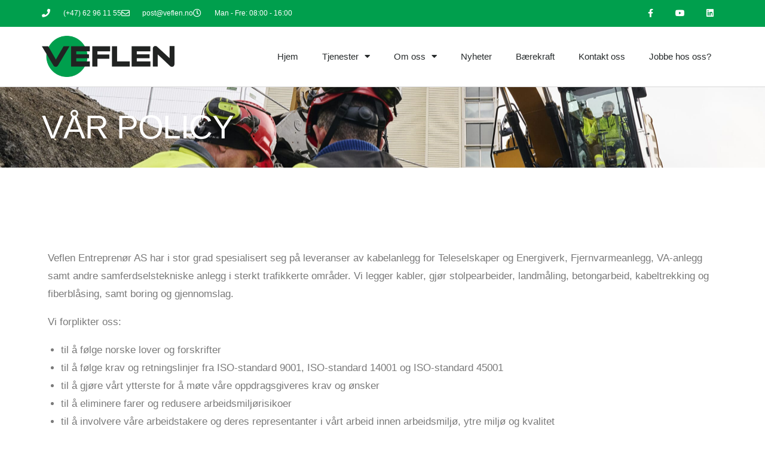

--- FILE ---
content_type: text/html; charset=UTF-8
request_url: https://veflen.no/var-policy/
body_size: 14936
content:
<!DOCTYPE html>
<html lang="nb-NO">
<head>
	<meta charset="UTF-8">
	<meta name="viewport" content="width=device-width, initial-scale=1.0, viewport-fit=cover" />		<meta name='robots' content='index, follow, max-image-preview:large, max-snippet:-1, max-video-preview:-1' />
<script id="cookie-law-info-gcm-var-js">
var _ckyGcm = {"status":true,"default_settings":[{"analytics":"denied","advertisement":"denied","functional":"denied","necessary":"granted","ad_user_data":"denied","ad_personalization":"denied","regions":"All"}],"wait_for_update":2000,"url_passthrough":false,"ads_data_redaction":false}</script>
<script id="cookie-law-info-gcm-js" type="text/javascript" src="https://veflen.no/wp-content/plugins/cookie-law-info/lite/frontend/js/gcm.min.js"></script> <script id="cookieyes" type="text/javascript" src="https://cdn-cookieyes.com/client_data/7329d0e3abd5ce0c8faad9ee/script.js"></script>
	<!-- This site is optimized with the Yoast SEO plugin v26.7 - https://yoast.com/wordpress/plugins/seo/ -->
	<title>Vår policy - Veflen</title>
	<link rel="canonical" href="https://gold-quetzal-901039.hostingersite.com/var-policy/" />
	<meta property="og:locale" content="nb_NO" />
	<meta property="og:type" content="article" />
	<meta property="og:title" content="Vår policy - Veflen" />
	<meta property="og:description" content="Vår policy Veflen Entreprenør AS har i stor grad spesialisert seg på leveranser av kabelanlegg for Teleselskaper og Energiverk, Fjernvarmeanlegg, VA-anlegg samt andre samferdselstekniske anlegg i sterkt trafikkerte områder. Vi legger kabler, gjør stolpearbeider, landmåling, betongarbeid, kabeltrekking og fiberblåsing, samt boring og gjennomslag. Vi forplikter oss: til å følge norske lover og forskrifter til å &hellip; Fortsett å lese «Vår policy»" />
	<meta property="og:url" content="http://gold-quetzal-901039.hostingersite.com/var-policy/" />
	<meta property="og:site_name" content="Veflen" />
	<meta property="article:publisher" content="https://www.facebook.com/veflenas/" />
	<meta property="article:modified_time" content="2023-09-05T14:30:15+00:00" />
	<meta property="og:image" content="https://veflen.no/wp-content/uploads/2023/05/Skarerparken_5-1024x683-1.png" />
	<meta property="og:image:width" content="1024" />
	<meta property="og:image:height" content="683" />
	<meta property="og:image:type" content="image/png" />
	<meta name="twitter:card" content="summary_large_image" />
	<meta name="twitter:label1" content="Ansl. lesetid" />
	<meta name="twitter:data1" content="9 minutter" />
	<script type="application/ld+json" class="yoast-schema-graph">{"@context":"https://schema.org","@graph":[{"@type":"WebPage","@id":"http://gold-quetzal-901039.hostingersite.com/var-policy/","url":"http://gold-quetzal-901039.hostingersite.com/var-policy/","name":"Vår policy - Veflen","isPartOf":{"@id":"http://gold-quetzal-901039.hostingersite.com/#website"},"datePublished":"2023-04-25T09:22:04+00:00","dateModified":"2023-09-05T14:30:15+00:00","breadcrumb":{"@id":"http://gold-quetzal-901039.hostingersite.com/var-policy/#breadcrumb"},"inLanguage":"nb-NO","potentialAction":[{"@type":"ReadAction","target":["http://gold-quetzal-901039.hostingersite.com/var-policy/"]}]},{"@type":"BreadcrumbList","@id":"http://gold-quetzal-901039.hostingersite.com/var-policy/#breadcrumb","itemListElement":[{"@type":"ListItem","position":1,"name":"Home","item":"http://gold-quetzal-901039.hostingersite.com/"},{"@type":"ListItem","position":2,"name":"Vår policy"}]},{"@type":"WebSite","@id":"http://gold-quetzal-901039.hostingersite.com/#website","url":"http://gold-quetzal-901039.hostingersite.com/","name":"Veflen","description":"Vi bygger kritisk infrastruktur","publisher":{"@id":"http://gold-quetzal-901039.hostingersite.com/#organization"},"potentialAction":[{"@type":"SearchAction","target":{"@type":"EntryPoint","urlTemplate":"http://gold-quetzal-901039.hostingersite.com/?s={search_term_string}"},"query-input":{"@type":"PropertyValueSpecification","valueRequired":true,"valueName":"search_term_string"}}],"inLanguage":"nb-NO"},{"@type":"Organization","@id":"http://gold-quetzal-901039.hostingersite.com/#organization","name":"Veflen AS","url":"http://gold-quetzal-901039.hostingersite.com/","logo":{"@type":"ImageObject","inLanguage":"nb-NO","@id":"http://gold-quetzal-901039.hostingersite.com/#/schema/logo/image/","url":"https://veflen.no/wp-content/uploads/2021/02/Veflen-logo-original.png","contentUrl":"https://veflen.no/wp-content/uploads/2021/02/Veflen-logo-original.png","width":3337,"height":1034,"caption":"Veflen AS"},"image":{"@id":"http://gold-quetzal-901039.hostingersite.com/#/schema/logo/image/"},"sameAs":["https://www.facebook.com/veflenas/"]}]}</script>
	<!-- / Yoast SEO plugin. -->


<link rel="alternate" type="application/rss+xml" title="Veflen &raquo; strøm" href="https://veflen.no/feed/" />
<link rel="alternate" type="application/rss+xml" title="Veflen &raquo; kommentarstrøm" href="https://veflen.no/comments/feed/" />
<link rel="alternate" title="oEmbed (JSON)" type="application/json+oembed" href="https://veflen.no/wp-json/oembed/1.0/embed?url=https%3A%2F%2Fveflen.no%2Fvar-policy%2F" />
<link rel="alternate" title="oEmbed (XML)" type="text/xml+oembed" href="https://veflen.no/wp-json/oembed/1.0/embed?url=https%3A%2F%2Fveflen.no%2Fvar-policy%2F&#038;format=xml" />
		<style>
			.lazyload,
			.lazyloading {
				max-width: 100%;
			}
		</style>
		<style id='wp-img-auto-sizes-contain-inline-css'>
img:is([sizes=auto i],[sizes^="auto," i]){contain-intrinsic-size:3000px 1500px}
/*# sourceURL=wp-img-auto-sizes-contain-inline-css */
</style>
<style id='wp-emoji-styles-inline-css'>

	img.wp-smiley, img.emoji {
		display: inline !important;
		border: none !important;
		box-shadow: none !important;
		height: 1em !important;
		width: 1em !important;
		margin: 0 0.07em !important;
		vertical-align: -0.1em !important;
		background: none !important;
		padding: 0 !important;
	}
/*# sourceURL=wp-emoji-styles-inline-css */
</style>
<style id='classic-theme-styles-inline-css'>
/*! This file is auto-generated */
.wp-block-button__link{color:#fff;background-color:#32373c;border-radius:9999px;box-shadow:none;text-decoration:none;padding:calc(.667em + 2px) calc(1.333em + 2px);font-size:1.125em}.wp-block-file__button{background:#32373c;color:#fff;text-decoration:none}
/*# sourceURL=/wp-includes/css/classic-themes.min.css */
</style>
<link rel='stylesheet' id='twe-preview-css' href='https://veflen.no/wp-content/plugins/3r-elementor-timeline-widget/assets/css/style.css?ver=6.9' media='all' />
<link rel='stylesheet' id='twentynineteen-style-css' href='https://veflen.no/wp-content/themes/twentynineteen/style.css?ver=3.1' media='all' />
<link rel='stylesheet' id='twentynineteen-print-style-css' href='https://veflen.no/wp-content/themes/twentynineteen/print.css?ver=3.1' media='print' />
<link rel='stylesheet' id='dflip-style-css' href='https://veflen.no/wp-content/plugins/3d-flipbook-dflip-lite/assets/css/dflip.min.css?ver=2.4.20' media='all' />
<link rel='stylesheet' id='elementor-frontend-css' href='https://veflen.no/wp-content/plugins/elementor/assets/css/frontend.min.css?ver=3.33.2' media='all' />
<link rel='stylesheet' id='widget-icon-list-css' href='https://veflen.no/wp-content/plugins/elementor/assets/css/widget-icon-list.min.css?ver=3.33.2' media='all' />
<link rel='stylesheet' id='widget-social-icons-css' href='https://veflen.no/wp-content/plugins/elementor/assets/css/widget-social-icons.min.css?ver=3.33.2' media='all' />
<link rel='stylesheet' id='e-apple-webkit-css' href='https://veflen.no/wp-content/plugins/elementor/assets/css/conditionals/apple-webkit.min.css?ver=3.33.2' media='all' />
<link rel='stylesheet' id='widget-image-css' href='https://veflen.no/wp-content/plugins/elementor/assets/css/widget-image.min.css?ver=3.33.2' media='all' />
<link rel='stylesheet' id='widget-nav-menu-css' href='https://veflen.no/wp-content/plugins/elementor-pro/assets/css/widget-nav-menu.min.css?ver=3.33.1' media='all' />
<link rel='stylesheet' id='widget-heading-css' href='https://veflen.no/wp-content/plugins/elementor/assets/css/widget-heading.min.css?ver=3.33.2' media='all' />
<link rel='stylesheet' id='elementor-icons-css' href='https://veflen.no/wp-content/plugins/elementor/assets/lib/eicons/css/elementor-icons.min.css?ver=5.44.0' media='all' />
<link rel='stylesheet' id='elementor-post-6-css' href='https://veflen.no/wp-content/uploads/elementor/css/post-6.css?ver=1768828953' media='all' />
<link rel='stylesheet' id='elementor-post-187-css' href='https://veflen.no/wp-content/uploads/elementor/css/post-187.css?ver=1768893885' media='all' />
<link rel='stylesheet' id='elementor-post-39-css' href='https://veflen.no/wp-content/uploads/elementor/css/post-39.css?ver=1768828954' media='all' />
<link rel='stylesheet' id='elementor-post-43-css' href='https://veflen.no/wp-content/uploads/elementor/css/post-43.css?ver=1768828954' media='all' />
<link rel='stylesheet' id='elementor-gf-local-roboto-css' href='https://veflen.no/wp-content/uploads/elementor/google-fonts/css/roboto.css?ver=1742823057' media='all' />
<link rel='stylesheet' id='elementor-gf-local-robotoslab-css' href='https://veflen.no/wp-content/uploads/elementor/google-fonts/css/robotoslab.css?ver=1742823071' media='all' />
<link rel='stylesheet' id='elementor-icons-shared-0-css' href='https://veflen.no/wp-content/plugins/elementor/assets/lib/font-awesome/css/fontawesome.min.css?ver=5.15.3' media='all' />
<link rel='stylesheet' id='elementor-icons-fa-solid-css' href='https://veflen.no/wp-content/plugins/elementor/assets/lib/font-awesome/css/solid.min.css?ver=5.15.3' media='all' />
<link rel='stylesheet' id='elementor-icons-fa-regular-css' href='https://veflen.no/wp-content/plugins/elementor/assets/lib/font-awesome/css/regular.min.css?ver=5.15.3' media='all' />
<link rel='stylesheet' id='elementor-icons-fa-brands-css' href='https://veflen.no/wp-content/plugins/elementor/assets/lib/font-awesome/css/brands.min.css?ver=5.15.3' media='all' />
<script src="https://veflen.no/wp-includes/js/jquery/jquery.min.js?ver=3.7.1" id="jquery-core-js"></script>
<script src="https://veflen.no/wp-includes/js/jquery/jquery-migrate.min.js?ver=3.4.1" id="jquery-migrate-js"></script>
<link rel="https://api.w.org/" href="https://veflen.no/wp-json/" /><link rel="alternate" title="JSON" type="application/json" href="https://veflen.no/wp-json/wp/v2/pages/187" /><link rel="EditURI" type="application/rsd+xml" title="RSD" href="https://veflen.no/xmlrpc.php?rsd" />
<meta name="generator" content="WordPress 6.9" />
<link rel='shortlink' href='https://veflen.no/?p=187' />
		<script>
			document.documentElement.className = document.documentElement.className.replace('no-js', 'js');
		</script>
				<style>
			.no-js img.lazyload {
				display: none;
			}

			figure.wp-block-image img.lazyloading {
				min-width: 150px;
			}

			.lazyload,
			.lazyloading {
				--smush-placeholder-width: 100px;
				--smush-placeholder-aspect-ratio: 1/1;
				width: var(--smush-image-width, var(--smush-placeholder-width)) !important;
				aspect-ratio: var(--smush-image-aspect-ratio, var(--smush-placeholder-aspect-ratio)) !important;
			}

						.lazyload, .lazyloading {
				opacity: 0;
			}

			.lazyloaded {
				opacity: 1;
				transition: opacity 400ms;
				transition-delay: 0ms;
			}

					</style>
		<meta name="generator" content="Elementor 3.33.2; features: additional_custom_breakpoints; settings: css_print_method-external, google_font-enabled, font_display-auto">
<style>.recentcomments a{display:inline !important;padding:0 !important;margin:0 !important;}</style>			<style>
				.e-con.e-parent:nth-of-type(n+4):not(.e-lazyloaded):not(.e-no-lazyload),
				.e-con.e-parent:nth-of-type(n+4):not(.e-lazyloaded):not(.e-no-lazyload) * {
					background-image: none !important;
				}
				@media screen and (max-height: 1024px) {
					.e-con.e-parent:nth-of-type(n+3):not(.e-lazyloaded):not(.e-no-lazyload),
					.e-con.e-parent:nth-of-type(n+3):not(.e-lazyloaded):not(.e-no-lazyload) * {
						background-image: none !important;
					}
				}
				@media screen and (max-height: 640px) {
					.e-con.e-parent:nth-of-type(n+2):not(.e-lazyloaded):not(.e-no-lazyload),
					.e-con.e-parent:nth-of-type(n+2):not(.e-lazyloaded):not(.e-no-lazyload) * {
						background-image: none !important;
					}
				}
			</style>
			<!-- Google tag (gtag.js) -->
<script async src="https://www.googletagmanager.com/gtag/js?id=G-86B2JS7BML"></script>
<script>
  window.dataLayer = window.dataLayer || [];
  function gtag(){dataLayer.push(arguments);}
  gtag('js', new Date());

  gtag('config', 'G-86B2JS7BML');
</script>

<link rel="stylesheet" href="https://use.typekit.net/fbk5xnp.css">

<!-- Google tag (gtag.js) -->
<script async src="https://www.googletagmanager.com/gtag/js?id=AW-824071565"></script>
<script>
  window.dataLayer = window.dataLayer || [];
  function gtag(){dataLayer.push(arguments);}
  gtag('js', new Date());

  gtag('config', 'AW-824071565');
</script>


<!-- Meta Pixel Code -->

<script>

!function(f,b,e,v,n,t,s)

{if(f.fbq)return;n=f.fbq=function(){n.callMethod?

n.callMethod.apply(n,arguments):n.queue.push(arguments)};

if(!f._fbq)f._fbq=n;n.push=n;n.loaded=!0;n.version='2.0';

n.queue=[];t=b.createElement(e);t.async=!0;

t.src=v;s=b.getElementsByTagName(e)[0];

s.parentNode.insertBefore(t,s)}(window, document,'script',

'https://connect.facebook.net/en_US/fbevents.js');

fbq('init', '1425281301661843');

fbq('track', 'PageView');

</script>

<noscript><img height="1" width="1" style="display:none"

src="https://www.facebook.com/tr?id=1425281301661843&ev=PageView&noscript=1"

/></noscript>

<!-- End Meta Pixel Code --><link rel="icon" href="https://veflen.no/wp-content/uploads/2021/02/cropped-Veflen-logo-original-32x32.png" sizes="32x32" />
<link rel="icon" href="https://veflen.no/wp-content/uploads/2021/02/cropped-Veflen-logo-original-192x192.png" sizes="192x192" />
<link rel="apple-touch-icon" href="https://veflen.no/wp-content/uploads/2021/02/cropped-Veflen-logo-original-180x180.png" />
<meta name="msapplication-TileImage" content="https://veflen.no/wp-content/uploads/2021/02/cropped-Veflen-logo-original-270x270.png" />
		<style id="wp-custom-css">
			h2:before {
	display: none !important;
}

h1:before {
	display: none !important;
}		</style>
		</head>
<body data-rsssl=1 class="wp-singular page-template page-template-elementor_header_footer page page-id-187 wp-embed-responsive wp-theme-twentynineteen singular image-filters-enabled elementor-default elementor-template-full-width elementor-kit-6 elementor-page elementor-page-187">

		<header data-elementor-type="header" data-elementor-id="39" class="elementor elementor-39 elementor-location-header" data-elementor-post-type="elementor_library">
					<section class="elementor-section elementor-top-section elementor-element elementor-element-53c2b800 elementor-section-content-middle elementor-section-boxed elementor-section-height-default elementor-section-height-default" data-id="53c2b800" data-element_type="section" data-settings="{&quot;background_background&quot;:&quot;classic&quot;}">
						<div class="elementor-container elementor-column-gap-no">
					<div class="elementor-column elementor-col-50 elementor-top-column elementor-element elementor-element-78b17e17" data-id="78b17e17" data-element_type="column">
			<div class="elementor-widget-wrap elementor-element-populated">
						<div class="elementor-element elementor-element-3ca5c748 elementor-icon-list--layout-inline elementor-mobile-align-center elementor-hidden-phone elementor-list-item-link-full_width elementor-widget elementor-widget-icon-list" data-id="3ca5c748" data-element_type="widget" data-widget_type="icon-list.default">
				<div class="elementor-widget-container">
							<ul class="elementor-icon-list-items elementor-inline-items">
							<li class="elementor-icon-list-item elementor-inline-item">
											<a href="tel:(+47)%2062%2096%2011%2055">

												<span class="elementor-icon-list-icon">
							<i aria-hidden="true" class="fas fa-phone"></i>						</span>
										<span class="elementor-icon-list-text">(+47) 62 96 11 55</span>
											</a>
									</li>
								<li class="elementor-icon-list-item elementor-inline-item">
											<a href="mailto:post@veflen.no">

												<span class="elementor-icon-list-icon">
							<i aria-hidden="true" class="far fa-envelope"></i>						</span>
										<span class="elementor-icon-list-text">post@veflen.no</span>
											</a>
									</li>
								<li class="elementor-icon-list-item elementor-inline-item">
											<span class="elementor-icon-list-icon">
							<i aria-hidden="true" class="far fa-clock"></i>						</span>
										<span class="elementor-icon-list-text">Man - Fre: 08:00 - 16:00</span>
									</li>
						</ul>
						</div>
				</div>
					</div>
		</div>
				<div class="elementor-column elementor-col-50 elementor-top-column elementor-element elementor-element-38f46630" data-id="38f46630" data-element_type="column">
			<div class="elementor-widget-wrap elementor-element-populated">
						<div class="elementor-element elementor-element-23eccce9 e-grid-align-right elementor-shape-square e-grid-align-mobile-center elementor-grid-0 elementor-widget elementor-widget-social-icons" data-id="23eccce9" data-element_type="widget" data-widget_type="social-icons.default">
				<div class="elementor-widget-container">
							<div class="elementor-social-icons-wrapper elementor-grid" role="list">
							<span class="elementor-grid-item" role="listitem">
					<a class="elementor-icon elementor-social-icon elementor-social-icon-facebook-f elementor-repeater-item-5646027" href="https://www.facebook.com/veflenas/" target="_blank">
						<span class="elementor-screen-only">Facebook-f</span>
						<i aria-hidden="true" class="fab fa-facebook-f"></i>					</a>
				</span>
							<span class="elementor-grid-item" role="listitem">
					<a class="elementor-icon elementor-social-icon elementor-social-icon-youtube elementor-repeater-item-4b27cd1" href="https://www.youtube.com/channel/UCKC-QbJQq6LynjyA0DeLpaw" target="_blank">
						<span class="elementor-screen-only">Youtube</span>
						<i aria-hidden="true" class="fab fa-youtube"></i>					</a>
				</span>
							<span class="elementor-grid-item" role="listitem">
					<a class="elementor-icon elementor-social-icon elementor-social-icon-linkedin elementor-repeater-item-07cbe00" href="https://no.linkedin.com/company/veflen-entrepren%C3%B8r-as" target="_blank">
						<span class="elementor-screen-only">Linkedin</span>
						<i aria-hidden="true" class="fab fa-linkedin"></i>					</a>
				</span>
					</div>
						</div>
				</div>
					</div>
		</div>
					</div>
		</section>
				<section class="elementor-section elementor-top-section elementor-element elementor-element-3b8f2c46 elementor-section-content-middle elementor-section-boxed elementor-section-height-default elementor-section-height-default" data-id="3b8f2c46" data-element_type="section">
						<div class="elementor-container elementor-column-gap-no">
					<div class="elementor-column elementor-col-50 elementor-top-column elementor-element elementor-element-29b8aeca" data-id="29b8aeca" data-element_type="column">
			<div class="elementor-widget-wrap elementor-element-populated">
						<div class="elementor-element elementor-element-ba4dfe3 elementor-widget elementor-widget-image" data-id="ba4dfe3" data-element_type="widget" data-widget_type="image.default">
				<div class="elementor-widget-container">
																<a href="https://veflen.no/">
							<img width="640" height="198" data-src="https://veflen.no/wp-content/uploads/2021/02/Veflen-logo-original-1024x317.png" class="attachment-large size-large wp-image-229 lazyload" alt="Bildet viser logoen til Veflen" data-srcset="https://veflen.no/wp-content/uploads/2021/02/Veflen-logo-original-1024x317.png 1024w, https://veflen.no/wp-content/uploads/2021/02/Veflen-logo-original-300x93.png 300w, https://veflen.no/wp-content/uploads/2021/02/Veflen-logo-original-768x238.png 768w, https://veflen.no/wp-content/uploads/2021/02/Veflen-logo-original-1536x476.png 1536w, https://veflen.no/wp-content/uploads/2021/02/Veflen-logo-original-2048x635.png 2048w, https://veflen.no/wp-content/uploads/2021/02/Veflen-logo-original-1568x486.png 1568w" data-sizes="(max-width: 640px) 100vw, 640px" src="[data-uri]" style="--smush-placeholder-width: 640px; --smush-placeholder-aspect-ratio: 640/198;" />								</a>
															</div>
				</div>
					</div>
		</div>
				<div class="elementor-column elementor-col-50 elementor-top-column elementor-element elementor-element-681d274a" data-id="681d274a" data-element_type="column">
			<div class="elementor-widget-wrap elementor-element-populated">
						<div class="elementor-element elementor-element-1568fe5c elementor-nav-menu__align-end elementor-nav-menu--stretch elementor-nav-menu--dropdown-tablet elementor-nav-menu__text-align-aside elementor-nav-menu--toggle elementor-nav-menu--burger elementor-widget elementor-widget-nav-menu" data-id="1568fe5c" data-element_type="widget" data-settings="{&quot;full_width&quot;:&quot;stretch&quot;,&quot;layout&quot;:&quot;horizontal&quot;,&quot;submenu_icon&quot;:{&quot;value&quot;:&quot;&lt;i class=\&quot;fas fa-caret-down\&quot; aria-hidden=\&quot;true\&quot;&gt;&lt;\/i&gt;&quot;,&quot;library&quot;:&quot;fa-solid&quot;},&quot;toggle&quot;:&quot;burger&quot;}" data-widget_type="nav-menu.default">
				<div class="elementor-widget-container">
								<nav aria-label="Meny" class="elementor-nav-menu--main elementor-nav-menu__container elementor-nav-menu--layout-horizontal e--pointer-background e--animation-fade">
				<ul id="menu-1-1568fe5c" class="elementor-nav-menu"><li class="menu-item menu-item-type-post_type menu-item-object-page menu-item-home menu-item-56"><a href="https://veflen.no/" class="elementor-item">Hjem</a></li>
<li class="menu-item menu-item-type-post_type menu-item-object-page menu-item-has-children menu-item-215"><a href="https://veflen.no/tjenester/" class="elementor-item">Tjenester</a>
<ul class="sub-menu elementor-nav-menu--dropdown">
	<li class="menu-item menu-item-type-post_type menu-item-object-page menu-item-216"><a href="https://veflen.no/kabel-tele/" class="elementor-sub-item">Kabel-tele</a></li>
	<li class="menu-item menu-item-type-post_type menu-item-object-page menu-item-217"><a href="https://veflen.no/kabel-strom/" class="elementor-sub-item">Kabel-strøm</a></li>
	<li class="menu-item menu-item-type-post_type menu-item-object-page menu-item-218"><a href="https://veflen.no/fjernvarme/" class="elementor-sub-item">Fjernvarme</a></li>
	<li class="menu-item menu-item-type-post_type menu-item-object-page menu-item-220"><a href="https://veflen.no/landmaling/" class="elementor-sub-item">Landmåling</a></li>
	<li class="menu-item menu-item-type-post_type menu-item-object-page menu-item-221"><a href="https://veflen.no/betongarbeid/" class="elementor-sub-item">Betongarbeid</a></li>
	<li class="menu-item menu-item-type-post_type menu-item-object-page menu-item-222"><a href="https://veflen.no/vva/" class="elementor-sub-item">VVA</a></li>
	<li class="menu-item menu-item-type-post_type menu-item-object-page menu-item-223"><a href="https://veflen.no/kabeltrekking-og-fiberblasing/" class="elementor-sub-item">Kabeltrekking og fiberblåsing</a></li>
	<li class="menu-item menu-item-type-post_type menu-item-object-page menu-item-224"><a href="https://veflen.no/boring-og-gjennomslag/" class="elementor-sub-item">Boring og gjennomslag</a></li>
</ul>
</li>
<li class="menu-item menu-item-type-post_type menu-item-object-page current-menu-ancestor current-menu-parent current_page_parent current_page_ancestor menu-item-has-children menu-item-59"><a href="https://veflen.no/om-oss/" class="elementor-item">Om oss</a>
<ul class="sub-menu elementor-nav-menu--dropdown">
	<li class="menu-item menu-item-type-post_type menu-item-object-page menu-item-225"><a href="https://veflen.no/medarbeidere/" class="elementor-sub-item">Medarbeidere</a></li>
	<li class="menu-item menu-item-type-post_type menu-item-object-page menu-item-privacy-policy menu-item-227"><a rel="privacy-policy" href="https://veflen.no/personvernerklaering/" class="elementor-sub-item">Personvernerklæring</a></li>
	<li class="menu-item menu-item-type-post_type menu-item-object-page current-menu-item page_item page-item-187 current_page_item menu-item-226"><a href="https://veflen.no/var-policy/" aria-current="page" class="elementor-sub-item elementor-item-active">Vår policy</a></li>
</ul>
</li>
<li class="menu-item menu-item-type-post_type menu-item-object-page menu-item-58"><a href="https://veflen.no/nyheter/" class="elementor-item">Nyheter</a></li>
<li class="menu-item menu-item-type-post_type menu-item-object-page menu-item-15640"><a href="https://veflen.no/baerekraft/" class="elementor-item">Bærekraft</a></li>
<li class="menu-item menu-item-type-post_type menu-item-object-page menu-item-57"><a href="https://veflen.no/kontakt-oss/" class="elementor-item">Kontakt oss</a></li>
<li class="menu-item menu-item-type-post_type menu-item-object-page menu-item-15568"><a href="https://veflen.no/jobbe-hos-veflen/" class="elementor-item">Jobbe hos oss?</a></li>
</ul>			</nav>
					<div class="elementor-menu-toggle" role="button" tabindex="0" aria-label="Menu Toggle" aria-expanded="false">
			<i aria-hidden="true" role="presentation" class="elementor-menu-toggle__icon--open eicon-menu-bar"></i><i aria-hidden="true" role="presentation" class="elementor-menu-toggle__icon--close eicon-close"></i>		</div>
					<nav class="elementor-nav-menu--dropdown elementor-nav-menu__container" aria-hidden="true">
				<ul id="menu-2-1568fe5c" class="elementor-nav-menu"><li class="menu-item menu-item-type-post_type menu-item-object-page menu-item-home menu-item-56"><a href="https://veflen.no/" class="elementor-item" tabindex="-1">Hjem</a></li>
<li class="menu-item menu-item-type-post_type menu-item-object-page menu-item-has-children menu-item-215"><a href="https://veflen.no/tjenester/" class="elementor-item" tabindex="-1">Tjenester</a>
<ul class="sub-menu elementor-nav-menu--dropdown">
	<li class="menu-item menu-item-type-post_type menu-item-object-page menu-item-216"><a href="https://veflen.no/kabel-tele/" class="elementor-sub-item" tabindex="-1">Kabel-tele</a></li>
	<li class="menu-item menu-item-type-post_type menu-item-object-page menu-item-217"><a href="https://veflen.no/kabel-strom/" class="elementor-sub-item" tabindex="-1">Kabel-strøm</a></li>
	<li class="menu-item menu-item-type-post_type menu-item-object-page menu-item-218"><a href="https://veflen.no/fjernvarme/" class="elementor-sub-item" tabindex="-1">Fjernvarme</a></li>
	<li class="menu-item menu-item-type-post_type menu-item-object-page menu-item-220"><a href="https://veflen.no/landmaling/" class="elementor-sub-item" tabindex="-1">Landmåling</a></li>
	<li class="menu-item menu-item-type-post_type menu-item-object-page menu-item-221"><a href="https://veflen.no/betongarbeid/" class="elementor-sub-item" tabindex="-1">Betongarbeid</a></li>
	<li class="menu-item menu-item-type-post_type menu-item-object-page menu-item-222"><a href="https://veflen.no/vva/" class="elementor-sub-item" tabindex="-1">VVA</a></li>
	<li class="menu-item menu-item-type-post_type menu-item-object-page menu-item-223"><a href="https://veflen.no/kabeltrekking-og-fiberblasing/" class="elementor-sub-item" tabindex="-1">Kabeltrekking og fiberblåsing</a></li>
	<li class="menu-item menu-item-type-post_type menu-item-object-page menu-item-224"><a href="https://veflen.no/boring-og-gjennomslag/" class="elementor-sub-item" tabindex="-1">Boring og gjennomslag</a></li>
</ul>
</li>
<li class="menu-item menu-item-type-post_type menu-item-object-page current-menu-ancestor current-menu-parent current_page_parent current_page_ancestor menu-item-has-children menu-item-59"><a href="https://veflen.no/om-oss/" class="elementor-item" tabindex="-1">Om oss</a>
<ul class="sub-menu elementor-nav-menu--dropdown">
	<li class="menu-item menu-item-type-post_type menu-item-object-page menu-item-225"><a href="https://veflen.no/medarbeidere/" class="elementor-sub-item" tabindex="-1">Medarbeidere</a></li>
	<li class="menu-item menu-item-type-post_type menu-item-object-page menu-item-privacy-policy menu-item-227"><a rel="privacy-policy" href="https://veflen.no/personvernerklaering/" class="elementor-sub-item" tabindex="-1">Personvernerklæring</a></li>
	<li class="menu-item menu-item-type-post_type menu-item-object-page current-menu-item page_item page-item-187 current_page_item menu-item-226"><a href="https://veflen.no/var-policy/" aria-current="page" class="elementor-sub-item elementor-item-active" tabindex="-1">Vår policy</a></li>
</ul>
</li>
<li class="menu-item menu-item-type-post_type menu-item-object-page menu-item-58"><a href="https://veflen.no/nyheter/" class="elementor-item" tabindex="-1">Nyheter</a></li>
<li class="menu-item menu-item-type-post_type menu-item-object-page menu-item-15640"><a href="https://veflen.no/baerekraft/" class="elementor-item" tabindex="-1">Bærekraft</a></li>
<li class="menu-item menu-item-type-post_type menu-item-object-page menu-item-57"><a href="https://veflen.no/kontakt-oss/" class="elementor-item" tabindex="-1">Kontakt oss</a></li>
<li class="menu-item menu-item-type-post_type menu-item-object-page menu-item-15568"><a href="https://veflen.no/jobbe-hos-veflen/" class="elementor-item" tabindex="-1">Jobbe hos oss?</a></li>
</ul>			</nav>
						</div>
				</div>
					</div>
		</div>
					</div>
		</section>
				</header>
				<div data-elementor-type="wp-page" data-elementor-id="187" class="elementor elementor-187" data-elementor-post-type="page">
						<section class="elementor-section elementor-top-section elementor-element elementor-element-11dfc2e elementor-section-boxed elementor-section-height-default elementor-section-height-default" data-id="11dfc2e" data-element_type="section" data-settings="{&quot;background_background&quot;:&quot;classic&quot;}">
							<div class="elementor-background-overlay"></div>
							<div class="elementor-container elementor-column-gap-default">
					<div class="elementor-column elementor-col-100 elementor-top-column elementor-element elementor-element-e68073c" data-id="e68073c" data-element_type="column">
			<div class="elementor-widget-wrap elementor-element-populated">
						<div class="elementor-element elementor-element-a1f1444 elementor-widget elementor-widget-heading" data-id="a1f1444" data-element_type="widget" data-widget_type="heading.default">
				<div class="elementor-widget-container">
					<h1 class="elementor-heading-title elementor-size-large">Vår policy
</h1>				</div>
				</div>
					</div>
		</div>
					</div>
		</section>
				<section class="elementor-section elementor-top-section elementor-element elementor-element-563d7c7a elementor-section-boxed elementor-section-height-default elementor-section-height-default" data-id="563d7c7a" data-element_type="section">
						<div class="elementor-container elementor-column-gap-default">
					<div class="elementor-column elementor-col-100 elementor-top-column elementor-element elementor-element-611dfe18" data-id="611dfe18" data-element_type="column">
			<div class="elementor-widget-wrap elementor-element-populated">
						<div class="elementor-element elementor-element-8a184a2 elementor-widget elementor-widget-text-editor" data-id="8a184a2" data-element_type="widget" data-widget_type="text-editor.default">
				<div class="elementor-widget-container">
									<p>Veflen Entreprenør AS har i stor grad spesialisert seg på leveranser av kabelanlegg for Teleselskaper og Energiverk, Fjernvarmeanlegg, VA-anlegg samt andre samferdselstekniske anlegg i sterkt trafikkerte områder. Vi legger kabler, gjør stolpearbeider, landmåling, betongarbeid, kabeltrekking og fiberblåsing, samt boring og gjennomslag.</p><p>Vi forplikter oss:</p><ul><li>til å følge norske lover og forskrifter</li><li>til å følge krav og retningslinjer fra ISO-standard 9001, ISO-standard 14001 og ISO-standard 45001</li><li>til å gjøre vårt ytterste for å møte våre oppdragsgiveres krav og ønsker</li><li>til å eliminere farer og redusere arbeidsmiljørisikoer</li><li>til å involvere våre arbeidstakere og deres representanter i vårt arbeid innen arbeidsmiljø, ytre miljø og kvalitet</li></ul><p>Vi forplikter oss til å arbeide kontinuerlig mot en mest mulig bærekraftig bedrift hvor etiske hensyn, kvalitet, HMS, ytre miljø og økonomi gjenspeiler en sterk og sirkulær organisasjon.</p><p>Veflen Entreprenør AS skal alltid levere godt utført arbeid med riktig kvalitet slik at våre oppdragsgivere er fornøyde med vår innsats og foretrekker oss neste gang.</p><p>Dette oppnår vi gjennom</p><ul><li>god planlegging</li><li>å gjøre jobben riktig første gang</li><li>å ha motiverte og dyktige medarbeidere</li></ul><p>Våre medarbeidere er vår viktigste ressurs og vi skal legge til rette for at alle kommer hele hjem etter endt arbeidsdag. Sikkerhet har første prioritet og vi forplikter oss til kontinuerlig forbedring i vårt arbeid med helse, miljø og sikkerhet.</p><p>Veflen Entreprenør AS skal gjennom sunn forretningsmessig drift skape grunnlag for et sikkert arbeidsmiljø som ikke påfører helsemessige skader og som vektlegger trivsel og gode samarbeidsforhold.</p><p>Helse<strong>;</strong> Gode arbeidsforhold skal føre til at sykefraværet holdes lavt. Arbeidsplassene skal, så langt det er praktisk og økonomisk mulig, tilrettelegges slik at skader og belastningslidelser unngås.</p><p>Miljø<strong>;</strong> Det skal tilstrebes et sosialt positivt miljø som stimulerer arbeidsglede og innsats. Fysisk miljø skal tilrettelegges slik at de ansatte har hensiktsmessige arbeidsforhold og omgivelser.</p><p>Sikkerhet<strong>;</strong> Det skal i alle forhold være et overordnet mål at arbeidsforholdene legges til rette slik at ulykker ikke skjer.</p><p>Dette oppnår vi gjennom</p><ul><li>å ha fokus på sikkerhetstilstand og ryddighet</li><li>å ha tilstrekkelig og hensiktsmessig verneutstyr tilgjengelig</li><li>godt vedlikeholdt utstyr og maskiner</li><li>å bry oss om hverandre</li></ul><p>Vi ønsker også å bli en ledende aktør i vår bransje innenfor reduksjon av klimagassutslipp og ivaretakelse av miljø. Vi skal som ISO-sertifisert bedrift påvirke våre kunder og underentreprenører til å gjøre vår bransje så bærekraftig som mulig.</p><p>Den øverste ledelsen fastsetter miljøpolitikken og informerer allmennheten, samt får med seg de ansatte slik at bedriftens forpliktelse til kontinuerlig forbedring av vår miljøinnsats setter seg i ryggraden. Vi ønsker å bidra til et bærekraftig samfunn.</p><p>Vi ønsker å bidra til et godt miljøarbeid ved å ha fokus på følgende tema:</p><ul><li>Energieffektivitet</li><li>Gjenvinning</li><li>Kjemikaliebruk</li><li>Irregulære utslipp og forebygging av forurensing</li><li>Materialbruk</li><li>Innovasjon</li></ul><p>Dette oppnår vi gjennom</p><ul><li>å ha konkrete mål og en realistisk handlingsplan</li><li>involvering og ansvarliggjøring av våre medarbeidere</li><li>å innarbeide miljøpolitikken i våre systemer og arbeidsoppgaver</li></ul><p>Vår innsats for en bærekraftig bedrift gjenspeiles i våre «Mål for bærekraftsarbeid» og «Handlingsplan – en bærekraftig bedrift».</p><p><strong>Uheldig forretningspraksis</strong></p><p><strong>Motarbeiding av brudd på menneskerettigheter/</strong></p><p><strong>organisasjonsfrihet/</strong></p><p><strong>tvangsarbeid/barnearbeid osv.</strong></p><p>Veflen jobber systematisk for å fremme gode arbeids- og miljøforhold hos våre leverandører for å sikre hele verdikjeden. Dette gjøres i nært samarbeid med og i dialog med våre leverandører, samarbeidspartnere, og andre interessenter. En viktig del av dette arbeidet er å forsikre at de produkter vi kjøper er fremstilt i tråd med krav beskrevet i våre etiske retningslinjer.</p><p>Veflen stiller seg bak åpenhetslovens formål om å fremme respekt for grunnleggende menneskerettigheter og anstendige arbeidsforhold i hele verdikjeden, samt å sikre allmenheten tilgang på informasjon. Vi vil også jobbe for at offentlige instanser følger åpenhetsloven på lik linje med de private aktørene.</p><p>Arbeidet og prosessen rundt etisk handel og åpenhetsloven er godt forankret i vår ledelse og vårt styre.</p><p><strong>Motarbeiding av korrupsjon, hvitvasking og smøring</strong></p><p>Alle ansatte og styremedlemmer skal avstå fra korrupsjon og bestikkelser i enhver form.</p><p>Veflen Entreprenør AS` ansatte og styremedlemmer skal ikke ta del i noen form for bestikkelse eller korrupsjon. Enkeltpersoner som er innblandet i korrupsjon kan bli utsatt for sivilt erstatningsansvar og straffeansvar. Hvis en utfordrende situasjon oppstår som en del av arbeidet for Veflen Entreprenør AS, skal den ansatte umiddelbart søke råd hos sine overordnede om hvordan situasjonen kan håndteres på lovlig måte. Slike diskusjoner er et viktig ledd i selskapets innsats for å forebygge korrupsjon og bestikkelser.</p><p>Ansatte eller styremedlemmer må ikke på noen måte bli innblandet i hvitvasking av penger.</p><p>Med hvitvasking mener vi ordninger som gjennomføres for at penger som er ervervet ved kriminelle handlinger, skal se ut som de er lovlig tjent. Hvitvasking er forbudt ved lov, og vil ikke bli tolerert av Veflen Entreprenør AS. Dersom en ansatt blir kjent med aktiviteter som kan tyde på at hvitvasking finner sted, eller har funnet sted i forbindelse med selskapets virksomhet, skal han eller hun snarest mulig rapportere om dette til Veflen Entreprenør AS.<br />De samme reglene gjelder for aktiviteter som har til hensikt å unndra skatt, toll eller andre avgifter.</p><p>Veflen Entreprenør AS skal jobbe aktivt for å forebygge, avdekke og rapportere utbytte som kan være knyttet til straffbare forhold.</p><p><strong>Motta gave / gi gave</strong></p><p>Styremedlemmer eller ansatte må ikke i anledning av sitt arbeid for selskapet ta imot gaver (økonomiske fordeler) fra andre enn selskapet selv.</p><p>Arbeidstaker kan motta gaver skattefritt for verdier opp til kr 1.000,- årlig fra Veflen Entreprenør AS. Gaver fra tredjepart inngår i beløpsgrensen, men arbeidstaker må vurdere om gaven kan føre til at din uavhengighet og habilitet kan trekkes i tvil. Ved tvil skal forholdet tas opp med nærmeste overordnede. Det er ikke tillatt å gi eller motta kontanter eller gaver som blir gitt som en motytelse for en tjeneste. Gaver skal ikke gis i en sammenheng eller på en måte som kan gi grunn til mistanke om at mottakeren vil holde gaven eller fordelen skjult for sin overordnede.</p><p>Fra 2019 tredde et nytt regelverk for skattlegging av naturalytelser i kraft.</p><p>Den viktigste endringen er at arbeidsgiver får ansvaret for å trekke skatt og betale arbeidsgiveravgift av gaver, rabatter og bonuser som kommer fra tredjepart – altså utenfor egen virksomhet.</p><p>Eksempler på ytelser som utløser rapportering- og skatteplikt er når ansatte</p><ul><li>Mottar gaver fra tredjepart</li><li>Tar ut bonuspoeng opptjent ifm tjenesteutgifter til privat bruk (fly- og hotellbonus mv.)</li><li>Benytter rabattordninger som arbeidsgiver har med forretningspartnere eller som er fremforhandlet med andre tredjeparter</li><li>Mottar ev andre ytelser fra tredjeparter som en følge av ansettelsesforholdet</li></ul><p>Arbeidstaker kan også motta oppmerksomhetsgaver av bagatellmessig verdi skattefritt (rimelig flaske vin, blomster og konfekt).  Veflen Entreprenør AS skal tilsvarende selv utøve samme aktsomhet når vi gir gaver o.l. til samarbeidspartnere eller leverandører.</p><p>Arrangementer for kunder skal alltid ha et konkret og relevant forretningsmessig formål, og kan bare godtas dersom de er rimelige og hensiktsmessige når det gjelder både verdi og hyppighet. Skal noen inviteres, skal dette klareres med den invitertes overordnet hvis Veflen Entreprenør AS helt eller delvis skal betale. Deltakelse i slike arrangementer organisert av andre, må følge samme prinsipp, og reise og opphold må betales av Veflen Entreprenør AS. Ansatte eller styremedlemmer som er tilbudt, eller har mottatt gaver eller tjenester, må straks underrette sin nærmeste overordnede, som vil avgjøre om gaven må returneres eller ikke.</p><p><strong>Ingen diskriminering eller trakassering</strong><br />Alle ansatte skal unngå oppførsel som kan oppfattes som diskriminerende eller trakasserende.</p><p>Veflen Entreprenør AS vil at arbeidsplassen skal være kjennetegnet av mangfold og ikke-diskriminering. For å nå dette målet, må alle ansatte behandle kolleger, kunder, forretningsforbindelser og andre med respekt. Enhver form for trakassering eller annen oppførsel som kan oppfattes krenkende overfor kolleger eller forretningsforbindelser, eller som kan oppfattes som truende eller nedverdigende, er forbudt. Ingen diskriminering, uansett om den er basert på kjønn, seksuell legning, alder, etnisitet eller religiøs overbevisning, skal finne sted. De ansatte må også være oppmerksomme på, og ha respekt for, kulturelle forskjeller.</p><p>Vi skal legge til rette for sosiale tiltak og samlinger som kan bidra til et bedre arbeidsmiljø og en tilhørighetsfølelse.</p><p><strong>Varsling</strong><br />En ansatt som blir klar over en handling som er ulovlig eller representerer brudd på prinsippene i Veflen Entreprenør AS` etiske retningslinjer i personalhåndboken, bør varsle om dette enten muntlig eller skriftlig til sin nærmeste overordnede. Hvis den ansatte opplever at det er vanskelig å varsle sin nærmeste overordnede, kan han eller hun henvende seg til daglig leder eller styreleder.</p><p>Om den ansatte ønsker det, kan varslingen skje konfidensielt, eventuelt anonymt. Alle som har mottatt slik konfidensiell varsling, eller informasjon om slik varsling, må behandle opplysningene strengt konfidensielt for å beskytte varsleren. All varsling om ulovlig virksomhet eller brudd på Veflen Entreprenør AS` etiske retningslinjer skal tas alvorlig og undersøkes forsvarlig. Veflen Entreprenør AS aksepterer ikke noen represalier overfor ansatte eller styremedlemmer som i god tro har varslet om et lovbrudd, et antatt lovbrudd, eller brudd på Veflen Entreprenør AS` etiske retningslinjer. En ansatt eller et styremedlem som føler at varsling på noen måte er brukt mot ham eller henne av noen i Veflen Entreprenør AS, kan rapportere om dette til sin nærmeste overordnede, eller direkte til de som er nevnt ovenfor.</p><p>Vi ivaretar nasjonale lover, krav og forventninger ved at alle på våre prosjekter er kjent med og etterlever våre systemer og rutiner. Gjennom kontinuerlig forbedring skal vi sikre at vi blir litt bedre i morgen.</p><p>Vi skal kjennetegnes av kvalitet i arbeidet og gode kundeforhold.</p>								</div>
				</div>
					</div>
		</div>
					</div>
		</section>
				</div>
				<footer data-elementor-type="footer" data-elementor-id="43" class="elementor elementor-43 elementor-location-footer" data-elementor-post-type="elementor_library">
					<footer class="elementor-section elementor-top-section elementor-element elementor-element-5d74f59f elementor-section-boxed elementor-section-height-default elementor-section-height-default" data-id="5d74f59f" data-element_type="section">
						<div class="elementor-container elementor-column-gap-default">
					<div class="elementor-column elementor-col-33 elementor-top-column elementor-element elementor-element-64587002" data-id="64587002" data-element_type="column">
			<div class="elementor-widget-wrap elementor-element-populated">
						<div class="elementor-element elementor-element-0692390 elementor-widget elementor-widget-image" data-id="0692390" data-element_type="widget" data-widget_type="image.default">
				<div class="elementor-widget-container">
															<img width="640" height="198" data-src="https://veflen.no/wp-content/uploads/2021/02/Veflen-logo-original-1024x317.png" class="attachment-large size-large wp-image-229 lazyload" alt="Bildet viser logoen til Veflen" data-srcset="https://veflen.no/wp-content/uploads/2021/02/Veflen-logo-original-1024x317.png 1024w, https://veflen.no/wp-content/uploads/2021/02/Veflen-logo-original-300x93.png 300w, https://veflen.no/wp-content/uploads/2021/02/Veflen-logo-original-768x238.png 768w, https://veflen.no/wp-content/uploads/2021/02/Veflen-logo-original-1536x476.png 1536w, https://veflen.no/wp-content/uploads/2021/02/Veflen-logo-original-2048x635.png 2048w, https://veflen.no/wp-content/uploads/2021/02/Veflen-logo-original-1568x486.png 1568w" data-sizes="(max-width: 640px) 100vw, 640px" src="[data-uri]" style="--smush-placeholder-width: 640px; --smush-placeholder-aspect-ratio: 640/198;" />															</div>
				</div>
				<div class="elementor-element elementor-element-4b6c98e elementor-widget elementor-widget-text-editor" data-id="4b6c98e" data-element_type="widget" data-widget_type="text-editor.default">
				<div class="elementor-widget-container">
									<p>Veflen Entreprenør AS har i stor grad spesialisert seg på leveranser av kabelanlegg for Teleselskaper og Energiverk, Fjernvarmeanlegg, VA-anlegg samt andre samferdselstekniske anlegg i sterkt trafikkerte områder.</p>								</div>
				</div>
				<div class="elementor-element elementor-element-2fcf1e44 elementor-shape-square elementor-grid-0 elementor-widget elementor-widget-social-icons" data-id="2fcf1e44" data-element_type="widget" data-widget_type="social-icons.default">
				<div class="elementor-widget-container">
							<div class="elementor-social-icons-wrapper elementor-grid" role="list">
							<span class="elementor-grid-item" role="listitem">
					<a class="elementor-icon elementor-social-icon elementor-social-icon-facebook-f elementor-repeater-item-3d4d16f" href="https://www.facebook.com/veflenas/" target="_blank">
						<span class="elementor-screen-only">Facebook-f</span>
						<i aria-hidden="true" class="fab fa-facebook-f"></i>					</a>
				</span>
							<span class="elementor-grid-item" role="listitem">
					<a class="elementor-icon elementor-social-icon elementor-social-icon-youtube elementor-repeater-item-ec9777b" href="https://www.youtube.com/channel/UCKC-QbJQq6LynjyA0DeLpaw" target="_blank">
						<span class="elementor-screen-only">Youtube</span>
						<i aria-hidden="true" class="fab fa-youtube"></i>					</a>
				</span>
							<span class="elementor-grid-item" role="listitem">
					<a class="elementor-icon elementor-social-icon elementor-social-icon-linkedin elementor-repeater-item-8141522" href="https://www.linkedin.com/company/veflen-entrepren%C3%B8r-as/" target="_blank">
						<span class="elementor-screen-only">Linkedin</span>
						<i aria-hidden="true" class="fab fa-linkedin"></i>					</a>
				</span>
					</div>
						</div>
				</div>
					</div>
		</div>
				<div class="elementor-column elementor-col-33 elementor-top-column elementor-element elementor-element-3305367e" data-id="3305367e" data-element_type="column">
			<div class="elementor-widget-wrap elementor-element-populated">
						<div class="elementor-element elementor-element-34e8f552 elementor-widget elementor-widget-heading" data-id="34e8f552" data-element_type="widget" data-widget_type="heading.default">
				<div class="elementor-widget-container">
					<h4 class="elementor-heading-title elementor-size-default">Meny</h4>				</div>
				</div>
				<section class="elementor-section elementor-inner-section elementor-element elementor-element-66baa50e elementor-section-boxed elementor-section-height-default elementor-section-height-default" data-id="66baa50e" data-element_type="section">
						<div class="elementor-container elementor-column-gap-no">
					<div class="elementor-column elementor-col-50 elementor-inner-column elementor-element elementor-element-7a41b464" data-id="7a41b464" data-element_type="column">
			<div class="elementor-widget-wrap elementor-element-populated">
						<div class="elementor-element elementor-element-87c360b elementor-nav-menu--dropdown-tablet elementor-nav-menu__text-align-aside elementor-nav-menu--toggle elementor-nav-menu--burger elementor-widget elementor-widget-nav-menu" data-id="87c360b" data-element_type="widget" data-settings="{&quot;layout&quot;:&quot;vertical&quot;,&quot;submenu_icon&quot;:{&quot;value&quot;:&quot;&lt;i class=\&quot;fas fa-caret-down\&quot; aria-hidden=\&quot;true\&quot;&gt;&lt;\/i&gt;&quot;,&quot;library&quot;:&quot;fa-solid&quot;},&quot;toggle&quot;:&quot;burger&quot;}" data-widget_type="nav-menu.default">
				<div class="elementor-widget-container">
								<nav aria-label="Meny" class="elementor-nav-menu--main elementor-nav-menu__container elementor-nav-menu--layout-vertical e--pointer-none">
				<ul id="menu-1-87c360b" class="elementor-nav-menu sm-vertical"><li class="menu-item menu-item-type-post_type menu-item-object-page menu-item-home menu-item-56"><a href="https://veflen.no/" class="elementor-item">Hjem</a></li>
<li class="menu-item menu-item-type-post_type menu-item-object-page menu-item-has-children menu-item-215"><a href="https://veflen.no/tjenester/" class="elementor-item">Tjenester</a>
<ul class="sub-menu elementor-nav-menu--dropdown">
	<li class="menu-item menu-item-type-post_type menu-item-object-page menu-item-216"><a href="https://veflen.no/kabel-tele/" class="elementor-sub-item">Kabel-tele</a></li>
	<li class="menu-item menu-item-type-post_type menu-item-object-page menu-item-217"><a href="https://veflen.no/kabel-strom/" class="elementor-sub-item">Kabel-strøm</a></li>
	<li class="menu-item menu-item-type-post_type menu-item-object-page menu-item-218"><a href="https://veflen.no/fjernvarme/" class="elementor-sub-item">Fjernvarme</a></li>
	<li class="menu-item menu-item-type-post_type menu-item-object-page menu-item-220"><a href="https://veflen.no/landmaling/" class="elementor-sub-item">Landmåling</a></li>
	<li class="menu-item menu-item-type-post_type menu-item-object-page menu-item-221"><a href="https://veflen.no/betongarbeid/" class="elementor-sub-item">Betongarbeid</a></li>
	<li class="menu-item menu-item-type-post_type menu-item-object-page menu-item-222"><a href="https://veflen.no/vva/" class="elementor-sub-item">VVA</a></li>
	<li class="menu-item menu-item-type-post_type menu-item-object-page menu-item-223"><a href="https://veflen.no/kabeltrekking-og-fiberblasing/" class="elementor-sub-item">Kabeltrekking og fiberblåsing</a></li>
	<li class="menu-item menu-item-type-post_type menu-item-object-page menu-item-224"><a href="https://veflen.no/boring-og-gjennomslag/" class="elementor-sub-item">Boring og gjennomslag</a></li>
</ul>
</li>
<li class="menu-item menu-item-type-post_type menu-item-object-page current-menu-ancestor current-menu-parent current_page_parent current_page_ancestor menu-item-has-children menu-item-59"><a href="https://veflen.no/om-oss/" class="elementor-item">Om oss</a>
<ul class="sub-menu elementor-nav-menu--dropdown">
	<li class="menu-item menu-item-type-post_type menu-item-object-page menu-item-225"><a href="https://veflen.no/medarbeidere/" class="elementor-sub-item">Medarbeidere</a></li>
	<li class="menu-item menu-item-type-post_type menu-item-object-page menu-item-privacy-policy menu-item-227"><a rel="privacy-policy" href="https://veflen.no/personvernerklaering/" class="elementor-sub-item">Personvernerklæring</a></li>
	<li class="menu-item menu-item-type-post_type menu-item-object-page current-menu-item page_item page-item-187 current_page_item menu-item-226"><a href="https://veflen.no/var-policy/" aria-current="page" class="elementor-sub-item elementor-item-active">Vår policy</a></li>
</ul>
</li>
<li class="menu-item menu-item-type-post_type menu-item-object-page menu-item-58"><a href="https://veflen.no/nyheter/" class="elementor-item">Nyheter</a></li>
<li class="menu-item menu-item-type-post_type menu-item-object-page menu-item-15640"><a href="https://veflen.no/baerekraft/" class="elementor-item">Bærekraft</a></li>
<li class="menu-item menu-item-type-post_type menu-item-object-page menu-item-57"><a href="https://veflen.no/kontakt-oss/" class="elementor-item">Kontakt oss</a></li>
<li class="menu-item menu-item-type-post_type menu-item-object-page menu-item-15568"><a href="https://veflen.no/jobbe-hos-veflen/" class="elementor-item">Jobbe hos oss?</a></li>
</ul>			</nav>
					<div class="elementor-menu-toggle" role="button" tabindex="0" aria-label="Menu Toggle" aria-expanded="false">
			<i aria-hidden="true" role="presentation" class="elementor-menu-toggle__icon--open eicon-menu-bar"></i><i aria-hidden="true" role="presentation" class="elementor-menu-toggle__icon--close eicon-close"></i>		</div>
					<nav class="elementor-nav-menu--dropdown elementor-nav-menu__container" aria-hidden="true">
				<ul id="menu-2-87c360b" class="elementor-nav-menu sm-vertical"><li class="menu-item menu-item-type-post_type menu-item-object-page menu-item-home menu-item-56"><a href="https://veflen.no/" class="elementor-item" tabindex="-1">Hjem</a></li>
<li class="menu-item menu-item-type-post_type menu-item-object-page menu-item-has-children menu-item-215"><a href="https://veflen.no/tjenester/" class="elementor-item" tabindex="-1">Tjenester</a>
<ul class="sub-menu elementor-nav-menu--dropdown">
	<li class="menu-item menu-item-type-post_type menu-item-object-page menu-item-216"><a href="https://veflen.no/kabel-tele/" class="elementor-sub-item" tabindex="-1">Kabel-tele</a></li>
	<li class="menu-item menu-item-type-post_type menu-item-object-page menu-item-217"><a href="https://veflen.no/kabel-strom/" class="elementor-sub-item" tabindex="-1">Kabel-strøm</a></li>
	<li class="menu-item menu-item-type-post_type menu-item-object-page menu-item-218"><a href="https://veflen.no/fjernvarme/" class="elementor-sub-item" tabindex="-1">Fjernvarme</a></li>
	<li class="menu-item menu-item-type-post_type menu-item-object-page menu-item-220"><a href="https://veflen.no/landmaling/" class="elementor-sub-item" tabindex="-1">Landmåling</a></li>
	<li class="menu-item menu-item-type-post_type menu-item-object-page menu-item-221"><a href="https://veflen.no/betongarbeid/" class="elementor-sub-item" tabindex="-1">Betongarbeid</a></li>
	<li class="menu-item menu-item-type-post_type menu-item-object-page menu-item-222"><a href="https://veflen.no/vva/" class="elementor-sub-item" tabindex="-1">VVA</a></li>
	<li class="menu-item menu-item-type-post_type menu-item-object-page menu-item-223"><a href="https://veflen.no/kabeltrekking-og-fiberblasing/" class="elementor-sub-item" tabindex="-1">Kabeltrekking og fiberblåsing</a></li>
	<li class="menu-item menu-item-type-post_type menu-item-object-page menu-item-224"><a href="https://veflen.no/boring-og-gjennomslag/" class="elementor-sub-item" tabindex="-1">Boring og gjennomslag</a></li>
</ul>
</li>
<li class="menu-item menu-item-type-post_type menu-item-object-page current-menu-ancestor current-menu-parent current_page_parent current_page_ancestor menu-item-has-children menu-item-59"><a href="https://veflen.no/om-oss/" class="elementor-item" tabindex="-1">Om oss</a>
<ul class="sub-menu elementor-nav-menu--dropdown">
	<li class="menu-item menu-item-type-post_type menu-item-object-page menu-item-225"><a href="https://veflen.no/medarbeidere/" class="elementor-sub-item" tabindex="-1">Medarbeidere</a></li>
	<li class="menu-item menu-item-type-post_type menu-item-object-page menu-item-privacy-policy menu-item-227"><a rel="privacy-policy" href="https://veflen.no/personvernerklaering/" class="elementor-sub-item" tabindex="-1">Personvernerklæring</a></li>
	<li class="menu-item menu-item-type-post_type menu-item-object-page current-menu-item page_item page-item-187 current_page_item menu-item-226"><a href="https://veflen.no/var-policy/" aria-current="page" class="elementor-sub-item elementor-item-active" tabindex="-1">Vår policy</a></li>
</ul>
</li>
<li class="menu-item menu-item-type-post_type menu-item-object-page menu-item-58"><a href="https://veflen.no/nyheter/" class="elementor-item" tabindex="-1">Nyheter</a></li>
<li class="menu-item menu-item-type-post_type menu-item-object-page menu-item-15640"><a href="https://veflen.no/baerekraft/" class="elementor-item" tabindex="-1">Bærekraft</a></li>
<li class="menu-item menu-item-type-post_type menu-item-object-page menu-item-57"><a href="https://veflen.no/kontakt-oss/" class="elementor-item" tabindex="-1">Kontakt oss</a></li>
<li class="menu-item menu-item-type-post_type menu-item-object-page menu-item-15568"><a href="https://veflen.no/jobbe-hos-veflen/" class="elementor-item" tabindex="-1">Jobbe hos oss?</a></li>
</ul>			</nav>
						</div>
				</div>
					</div>
		</div>
				<div class="elementor-column elementor-col-50 elementor-inner-column elementor-element elementor-element-63e6e6d2" data-id="63e6e6d2" data-element_type="column">
			<div class="elementor-widget-wrap">
							</div>
		</div>
					</div>
		</section>
					</div>
		</div>
				<div class="elementor-column elementor-col-33 elementor-top-column elementor-element elementor-element-f1909a5" data-id="f1909a5" data-element_type="column">
			<div class="elementor-widget-wrap elementor-element-populated">
						<div class="elementor-element elementor-element-62c4b909 elementor-widget elementor-widget-heading" data-id="62c4b909" data-element_type="widget" data-widget_type="heading.default">
				<div class="elementor-widget-container">
					<h4 class="elementor-heading-title elementor-size-default">Kontakt oss</h4>				</div>
				</div>
				<div class="elementor-element elementor-element-ff61a55 footerlinks elementor-icon-list--layout-traditional elementor-list-item-link-full_width elementor-widget elementor-widget-icon-list" data-id="ff61a55" data-element_type="widget" data-widget_type="icon-list.default">
				<div class="elementor-widget-container">
							<ul class="elementor-icon-list-items">
							<li class="elementor-icon-list-item">
											<a href="tel:(+47)%2062%2096%2011%2055">

												<span class="elementor-icon-list-icon">
							<i aria-hidden="true" class="fas fa-phone-alt"></i>						</span>
										<span class="elementor-icon-list-text">(+47) 62 96 11 55</span>
											</a>
									</li>
								<li class="elementor-icon-list-item">
											<a href="mailto:post@veflen.no">

												<span class="elementor-icon-list-icon">
							<i aria-hidden="true" class="fas fa-envelope"></i>						</span>
										<span class="elementor-icon-list-text">post@veflen.no</span>
											</a>
									</li>
								<li class="elementor-icon-list-item">
											<span class="elementor-icon-list-icon">
							<i aria-hidden="true" class="fas fa-map-marker-alt"></i>						</span>
										<span class="elementor-icon-list-text">Slomarka 25<br>2100 Skarnes</span>
									</li>
								<li class="elementor-icon-list-item">
											<span class="elementor-icon-list-icon">
							<i aria-hidden="true" class="fas fa-clock"></i>						</span>
										<span class="elementor-icon-list-text">Mandag – Fredag: 08:00 – 16:00</span>
									</li>
						</ul>
						</div>
				</div>
					</div>
		</div>
					</div>
		</footer>
				<section class="elementor-section elementor-top-section elementor-element elementor-element-2a6c860 elementor-section-height-min-height elementor-section-content-middle elementor-section-boxed elementor-section-height-default elementor-section-items-middle" data-id="2a6c860" data-element_type="section" data-settings="{&quot;background_background&quot;:&quot;classic&quot;}">
						<div class="elementor-container elementor-column-gap-default">
					<div class="elementor-column elementor-col-100 elementor-top-column elementor-element elementor-element-7644fc63" data-id="7644fc63" data-element_type="column">
			<div class="elementor-widget-wrap elementor-element-populated">
						<div class="elementor-element elementor-element-3ca6f490 elementor-widget elementor-widget-heading" data-id="3ca6f490" data-element_type="widget" data-widget_type="heading.default">
				<div class="elementor-widget-container">
					<p class="elementor-heading-title elementor-size-default">© Kopibeskyttelse Veflen Entreprenør. Nettside laget av Guru Utvikling.</p>				</div>
				</div>
					</div>
		</div>
					</div>
		</section>
				</footer>
		
<script type="speculationrules">
{"prefetch":[{"source":"document","where":{"and":[{"href_matches":"/*"},{"not":{"href_matches":["/wp-*.php","/wp-admin/*","/wp-content/uploads/*","/wp-content/*","/wp-content/plugins/*","/wp-content/themes/twentynineteen/*","/*\\?(.+)"]}},{"not":{"selector_matches":"a[rel~=\"nofollow\"]"}},{"not":{"selector_matches":".no-prefetch, .no-prefetch a"}}]},"eagerness":"conservative"}]}
</script>
			<script>
				const lazyloadRunObserver = () => {
					const lazyloadBackgrounds = document.querySelectorAll( `.e-con.e-parent:not(.e-lazyloaded)` );
					const lazyloadBackgroundObserver = new IntersectionObserver( ( entries ) => {
						entries.forEach( ( entry ) => {
							if ( entry.isIntersecting ) {
								let lazyloadBackground = entry.target;
								if( lazyloadBackground ) {
									lazyloadBackground.classList.add( 'e-lazyloaded' );
								}
								lazyloadBackgroundObserver.unobserve( entry.target );
							}
						});
					}, { rootMargin: '200px 0px 200px 0px' } );
					lazyloadBackgrounds.forEach( ( lazyloadBackground ) => {
						lazyloadBackgroundObserver.observe( lazyloadBackground );
					} );
				};
				const events = [
					'DOMContentLoaded',
					'elementor/lazyload/observe',
				];
				events.forEach( ( event ) => {
					document.addEventListener( event, lazyloadRunObserver );
				} );
			</script>
			        <script data-cfasync="false">
            window.dFlipLocation = 'https://veflen.no/wp-content/plugins/3d-flipbook-dflip-lite/assets/';
            window.dFlipWPGlobal = {"text":{"toggleSound":"Sl\u00e5 av og p\u00e5 lyd","toggleThumbnails":"Sl\u00e5 av og p\u00e5 miniatyrbilder","toggleOutline":"Sl\u00e5 p\u00e5 av omriss\/bokmerke","previousPage":"Forrige side","nextPage":"Neste side","toggleFullscreen":"Sl\u00e5 av og p\u00e5 fullskjerm","zoomIn":"Zoom inn","zoomOut":"Zoom ut","toggleHelp":"Sl\u00e5 av og p\u00e5 hjelp","singlePageMode":"Enkeltsidemodus","doublePageMode":"Dobbeltsidemodus","downloadPDFFile":"Last ned PDF-fil","gotoFirstPage":"G\u00e5 til f\u00f8rste side","gotoLastPage":"G\u00e5 til siste side","share":"Del","mailSubject":"Jeg vil du skal se denne flipboken","mailBody":"Sjekk ut denne siden {{url}}","loading":"DearFlip: Laster inn "},"viewerType":"flipbook","moreControls":"download,pageMode,startPage,endPage,sound","hideControls":"","scrollWheel":"false","backgroundColor":"#777","backgroundImage":"","height":"auto","paddingLeft":"20","paddingRight":"20","controlsPosition":"bottom","duration":800,"soundEnable":"true","enableDownload":"true","showSearchControl":"false","showPrintControl":"false","enableAnnotation":false,"enableAnalytics":"false","webgl":"true","hard":"none","maxTextureSize":"1600","rangeChunkSize":"524288","zoomRatio":1.5,"stiffness":3,"pageMode":"0","singlePageMode":"0","pageSize":"0","autoPlay":"false","autoPlayDuration":5000,"autoPlayStart":"false","linkTarget":"2","sharePrefix":"flipbook-"};
        </script>
      <script src="https://veflen.no/wp-content/plugins/3d-flipbook-dflip-lite/assets/js/dflip.min.js?ver=2.4.20" id="dflip-script-js"></script>
<script src="https://veflen.no/wp-content/plugins/elementor/assets/js/webpack.runtime.min.js?ver=3.33.2" id="elementor-webpack-runtime-js"></script>
<script src="https://veflen.no/wp-content/plugins/elementor/assets/js/frontend-modules.min.js?ver=3.33.2" id="elementor-frontend-modules-js"></script>
<script src="https://veflen.no/wp-includes/js/jquery/ui/core.min.js?ver=1.13.3" id="jquery-ui-core-js"></script>
<script id="elementor-frontend-js-before">
var elementorFrontendConfig = {"environmentMode":{"edit":false,"wpPreview":false,"isScriptDebug":false},"i18n":{"shareOnFacebook":"Del p\u00e5 Facebook","shareOnTwitter":"Del p\u00e5 Twitter","pinIt":"Fest det","download":"Last ned","downloadImage":"Last ned bilde","fullscreen":"Fullskjerm","zoom":"Zoom","share":"Del","playVideo":"Start video","previous":"Forrige","next":"Neste","close":"Lukk","a11yCarouselPrevSlideMessage":"Previous slide","a11yCarouselNextSlideMessage":"Next slide","a11yCarouselFirstSlideMessage":"This is the first slide","a11yCarouselLastSlideMessage":"This is the last slide","a11yCarouselPaginationBulletMessage":"Go to slide"},"is_rtl":false,"breakpoints":{"xs":0,"sm":480,"md":768,"lg":1025,"xl":1440,"xxl":1600},"responsive":{"breakpoints":{"mobile":{"label":"Mobil st\u00e5ende","value":767,"default_value":767,"direction":"max","is_enabled":true},"mobile_extra":{"label":"Mobil liggende","value":880,"default_value":880,"direction":"max","is_enabled":false},"tablet":{"label":"Tablet Portrait","value":1024,"default_value":1024,"direction":"max","is_enabled":true},"tablet_extra":{"label":"Tablet Landscape","value":1200,"default_value":1200,"direction":"max","is_enabled":false},"laptop":{"label":"Laptop","value":1366,"default_value":1366,"direction":"max","is_enabled":false},"widescreen":{"label":"Bredskjerm","value":2400,"default_value":2400,"direction":"min","is_enabled":false}},"hasCustomBreakpoints":false},"version":"3.33.2","is_static":false,"experimentalFeatures":{"additional_custom_breakpoints":true,"theme_builder_v2":true,"home_screen":true,"global_classes_should_enforce_capabilities":true,"e_variables":true,"cloud-library":true,"e_opt_in_v4_page":true,"import-export-customization":true,"e_pro_variables":true},"urls":{"assets":"https:\/\/veflen.no\/wp-content\/plugins\/elementor\/assets\/","ajaxurl":"https:\/\/veflen.no\/wp-admin\/admin-ajax.php","uploadUrl":"https:\/\/veflen.no\/wp-content\/uploads"},"nonces":{"floatingButtonsClickTracking":"dfe835cd12"},"swiperClass":"swiper","settings":{"page":[],"editorPreferences":[]},"kit":{"active_breakpoints":["viewport_mobile","viewport_tablet"],"global_image_lightbox":"yes","lightbox_enable_counter":"yes","lightbox_enable_fullscreen":"yes","lightbox_enable_zoom":"yes","lightbox_enable_share":"yes","lightbox_title_src":"title","lightbox_description_src":"description"},"post":{"id":187,"title":"V%C3%A5r%20policy%20-%20Veflen","excerpt":"","featuredImage":false}};
//# sourceURL=elementor-frontend-js-before
</script>
<script src="https://veflen.no/wp-content/plugins/elementor/assets/js/frontend.min.js?ver=3.33.2" id="elementor-frontend-js"></script>
<script src="https://veflen.no/wp-content/plugins/elementor-pro/assets/lib/smartmenus/jquery.smartmenus.min.js?ver=1.2.1" id="smartmenus-js"></script>
<script id="smush-lazy-load-js-before">
var smushLazyLoadOptions = {"autoResizingEnabled":false,"autoResizeOptions":{"precision":5,"skipAutoWidth":true}};
//# sourceURL=smush-lazy-load-js-before
</script>
<script src="https://veflen.no/wp-content/plugins/wp-smush-pro/app/assets/js/smush-lazy-load.min.js?ver=3.23.1" id="smush-lazy-load-js"></script>
<script src="https://veflen.no/wp-content/plugins/elementor-pro/assets/js/webpack-pro.runtime.min.js?ver=3.33.1" id="elementor-pro-webpack-runtime-js"></script>
<script src="https://veflen.no/wp-includes/js/dist/hooks.min.js?ver=dd5603f07f9220ed27f1" id="wp-hooks-js"></script>
<script src="https://veflen.no/wp-includes/js/dist/i18n.min.js?ver=c26c3dc7bed366793375" id="wp-i18n-js"></script>
<script id="wp-i18n-js-after">
wp.i18n.setLocaleData( { 'text direction\u0004ltr': [ 'ltr' ] } );
//# sourceURL=wp-i18n-js-after
</script>
<script id="elementor-pro-frontend-js-before">
var ElementorProFrontendConfig = {"ajaxurl":"https:\/\/veflen.no\/wp-admin\/admin-ajax.php","nonce":"0b3a54383f","urls":{"assets":"https:\/\/veflen.no\/wp-content\/plugins\/elementor-pro\/assets\/","rest":"https:\/\/veflen.no\/wp-json\/"},"settings":{"lazy_load_background_images":true},"popup":{"hasPopUps":false},"shareButtonsNetworks":{"facebook":{"title":"Facebook","has_counter":true},"twitter":{"title":"Twitter"},"linkedin":{"title":"LinkedIn","has_counter":true},"pinterest":{"title":"Pinterest","has_counter":true},"reddit":{"title":"Reddit","has_counter":true},"vk":{"title":"VK","has_counter":true},"odnoklassniki":{"title":"OK","has_counter":true},"tumblr":{"title":"Tumblr"},"digg":{"title":"Digg"},"skype":{"title":"Skype"},"stumbleupon":{"title":"StumbleUpon","has_counter":true},"mix":{"title":"Mix"},"telegram":{"title":"Telegram"},"pocket":{"title":"Pocket","has_counter":true},"xing":{"title":"XING","has_counter":true},"whatsapp":{"title":"WhatsApp"},"email":{"title":"Email"},"print":{"title":"Print"},"x-twitter":{"title":"X"},"threads":{"title":"Threads"}},"facebook_sdk":{"lang":"nb_NO","app_id":""},"lottie":{"defaultAnimationUrl":"https:\/\/veflen.no\/wp-content\/plugins\/elementor-pro\/modules\/lottie\/assets\/animations\/default.json"}};
//# sourceURL=elementor-pro-frontend-js-before
</script>
<script src="https://veflen.no/wp-content/plugins/elementor-pro/assets/js/frontend.min.js?ver=3.33.1" id="elementor-pro-frontend-js"></script>
<script src="https://veflen.no/wp-content/plugins/elementor-pro/assets/js/elements-handlers.min.js?ver=3.33.1" id="pro-elements-handlers-js"></script>
<script id="wp-emoji-settings" type="application/json">
{"baseUrl":"https://s.w.org/images/core/emoji/17.0.2/72x72/","ext":".png","svgUrl":"https://s.w.org/images/core/emoji/17.0.2/svg/","svgExt":".svg","source":{"concatemoji":"https://veflen.no/wp-includes/js/wp-emoji-release.min.js?ver=6.9"}}
</script>
<script type="module">
/*! This file is auto-generated */
const a=JSON.parse(document.getElementById("wp-emoji-settings").textContent),o=(window._wpemojiSettings=a,"wpEmojiSettingsSupports"),s=["flag","emoji"];function i(e){try{var t={supportTests:e,timestamp:(new Date).valueOf()};sessionStorage.setItem(o,JSON.stringify(t))}catch(e){}}function c(e,t,n){e.clearRect(0,0,e.canvas.width,e.canvas.height),e.fillText(t,0,0);t=new Uint32Array(e.getImageData(0,0,e.canvas.width,e.canvas.height).data);e.clearRect(0,0,e.canvas.width,e.canvas.height),e.fillText(n,0,0);const a=new Uint32Array(e.getImageData(0,0,e.canvas.width,e.canvas.height).data);return t.every((e,t)=>e===a[t])}function p(e,t){e.clearRect(0,0,e.canvas.width,e.canvas.height),e.fillText(t,0,0);var n=e.getImageData(16,16,1,1);for(let e=0;e<n.data.length;e++)if(0!==n.data[e])return!1;return!0}function u(e,t,n,a){switch(t){case"flag":return n(e,"\ud83c\udff3\ufe0f\u200d\u26a7\ufe0f","\ud83c\udff3\ufe0f\u200b\u26a7\ufe0f")?!1:!n(e,"\ud83c\udde8\ud83c\uddf6","\ud83c\udde8\u200b\ud83c\uddf6")&&!n(e,"\ud83c\udff4\udb40\udc67\udb40\udc62\udb40\udc65\udb40\udc6e\udb40\udc67\udb40\udc7f","\ud83c\udff4\u200b\udb40\udc67\u200b\udb40\udc62\u200b\udb40\udc65\u200b\udb40\udc6e\u200b\udb40\udc67\u200b\udb40\udc7f");case"emoji":return!a(e,"\ud83e\u1fac8")}return!1}function f(e,t,n,a){let r;const o=(r="undefined"!=typeof WorkerGlobalScope&&self instanceof WorkerGlobalScope?new OffscreenCanvas(300,150):document.createElement("canvas")).getContext("2d",{willReadFrequently:!0}),s=(o.textBaseline="top",o.font="600 32px Arial",{});return e.forEach(e=>{s[e]=t(o,e,n,a)}),s}function r(e){var t=document.createElement("script");t.src=e,t.defer=!0,document.head.appendChild(t)}a.supports={everything:!0,everythingExceptFlag:!0},new Promise(t=>{let n=function(){try{var e=JSON.parse(sessionStorage.getItem(o));if("object"==typeof e&&"number"==typeof e.timestamp&&(new Date).valueOf()<e.timestamp+604800&&"object"==typeof e.supportTests)return e.supportTests}catch(e){}return null}();if(!n){if("undefined"!=typeof Worker&&"undefined"!=typeof OffscreenCanvas&&"undefined"!=typeof URL&&URL.createObjectURL&&"undefined"!=typeof Blob)try{var e="postMessage("+f.toString()+"("+[JSON.stringify(s),u.toString(),c.toString(),p.toString()].join(",")+"));",a=new Blob([e],{type:"text/javascript"});const r=new Worker(URL.createObjectURL(a),{name:"wpTestEmojiSupports"});return void(r.onmessage=e=>{i(n=e.data),r.terminate(),t(n)})}catch(e){}i(n=f(s,u,c,p))}t(n)}).then(e=>{for(const n in e)a.supports[n]=e[n],a.supports.everything=a.supports.everything&&a.supports[n],"flag"!==n&&(a.supports.everythingExceptFlag=a.supports.everythingExceptFlag&&a.supports[n]);var t;a.supports.everythingExceptFlag=a.supports.everythingExceptFlag&&!a.supports.flag,a.supports.everything||((t=a.source||{}).concatemoji?r(t.concatemoji):t.wpemoji&&t.twemoji&&(r(t.twemoji),r(t.wpemoji)))});
//# sourceURL=https://veflen.no/wp-includes/js/wp-emoji-loader.min.js
</script>

</body>
</html>


--- FILE ---
content_type: text/css
request_url: https://veflen.no/wp-content/uploads/elementor/css/post-187.css?ver=1768893885
body_size: 607
content:
.elementor-187 .elementor-element.elementor-element-11dfc2e:not(.elementor-motion-effects-element-type-background), .elementor-187 .elementor-element.elementor-element-11dfc2e > .elementor-motion-effects-container > .elementor-motion-effects-layer{background-image:url("https://veflen.no/wp-content/uploads/2023/04/Veflen_JPEG-beskjaert_BAW_18-scaled.jpg");background-position:center center;background-size:cover;}.elementor-187 .elementor-element.elementor-element-11dfc2e > .elementor-background-overlay{background-color:var( --e-global-color-text );opacity:0.75;transition:background 0.3s, border-radius 0.3s, opacity 0.3s;}.elementor-187 .elementor-element.elementor-element-11dfc2e > .elementor-container{max-width:1140px;text-align:center;}.elementor-187 .elementor-element.elementor-element-11dfc2e{transition:background 0.3s, border 0.3s, border-radius 0.3s, box-shadow 0.3s;padding:40px 0px 0px 0px;}.elementor-bc-flex-widget .elementor-187 .elementor-element.elementor-element-e68073c.elementor-column .elementor-widget-wrap{align-items:center;}.elementor-187 .elementor-element.elementor-element-e68073c.elementor-column.elementor-element[data-element_type="column"] > .elementor-widget-wrap.elementor-element-populated{align-content:center;align-items:center;}.elementor-187 .elementor-element.elementor-element-e68073c > .elementor-element-populated{margin:0px 0px 0px 0px;--e-column-margin-right:0px;--e-column-margin-left:0px;padding:0px 0px 0px 0px;}.elementor-widget-heading .elementor-heading-title{font-family:var( --e-global-typography-primary-font-family ), Sans-serif;font-weight:var( --e-global-typography-primary-font-weight );color:var( --e-global-color-primary );}.elementor-187 .elementor-element.elementor-element-a1f1444 > .elementor-widget-container{margin:0px 0px 40px 0px;padding:0px 0px 0px 0px;}.elementor-187 .elementor-element.elementor-element-a1f1444{text-align:left;}.elementor-187 .elementor-element.elementor-element-a1f1444 .elementor-heading-title{font-size:55px;font-weight:300;text-transform:uppercase;color:#ffffff;}.elementor-187 .elementor-element.elementor-element-563d7c7a{padding:100px 0px 100px 0px;}.elementor-widget-text-editor{font-family:var( --e-global-typography-text-font-family ), Sans-serif;font-weight:var( --e-global-typography-text-font-weight );color:var( --e-global-color-text );}.elementor-widget-text-editor.elementor-drop-cap-view-stacked .elementor-drop-cap{background-color:var( --e-global-color-primary );}.elementor-widget-text-editor.elementor-drop-cap-view-framed .elementor-drop-cap, .elementor-widget-text-editor.elementor-drop-cap-view-default .elementor-drop-cap{color:var( --e-global-color-primary );border-color:var( --e-global-color-primary );}.elementor-187 .elementor-element.elementor-element-8a184a2 > .elementor-widget-container{padding:10px 0px 10px 0px;}.elementor-187 .elementor-element.elementor-element-8a184a2{font-size:17px;font-weight:300;line-height:1.8em;}@media(max-width:1024px){.elementor-187 .elementor-element.elementor-element-11dfc2e{padding:0px 50px 0px 50px;}.elementor-187 .elementor-element.elementor-element-a1f1444 .elementor-heading-title{font-size:42px;letter-spacing:1px;}}@media(max-width:767px){.elementor-187 .elementor-element.elementor-element-11dfc2e{padding:30px 30px 0px 30px;}.elementor-187 .elementor-element.elementor-element-a1f1444 .elementor-heading-title{font-size:38px;line-height:1.4em;letter-spacing:1px;}.elementor-187 .elementor-element.elementor-element-8a184a2{text-align:center;}}

--- FILE ---
content_type: text/css
request_url: https://veflen.no/wp-content/uploads/elementor/css/post-39.css?ver=1768828954
body_size: 1302
content:
.elementor-39 .elementor-element.elementor-element-53c2b800 > .elementor-container > .elementor-column > .elementor-widget-wrap{align-content:center;align-items:center;}.elementor-39 .elementor-element.elementor-element-53c2b800:not(.elementor-motion-effects-element-type-background), .elementor-39 .elementor-element.elementor-element-53c2b800 > .elementor-motion-effects-container > .elementor-motion-effects-layer{background-color:var( --e-global-color-5f6cebc );}.elementor-39 .elementor-element.elementor-element-53c2b800{transition:background 0.3s, border 0.3s, border-radius 0.3s, box-shadow 0.3s;margin-top:0px;margin-bottom:0px;padding:0px 0px 0px 0px;}.elementor-39 .elementor-element.elementor-element-53c2b800 > .elementor-background-overlay{transition:background 0.3s, border-radius 0.3s, opacity 0.3s;}.elementor-widget-icon-list .elementor-icon-list-item:not(:last-child):after{border-color:var( --e-global-color-text );}.elementor-widget-icon-list .elementor-icon-list-icon i{color:var( --e-global-color-primary );}.elementor-widget-icon-list .elementor-icon-list-icon svg{fill:var( --e-global-color-primary );}.elementor-widget-icon-list .elementor-icon-list-item > .elementor-icon-list-text, .elementor-widget-icon-list .elementor-icon-list-item > a{font-family:var( --e-global-typography-text-font-family ), Sans-serif;font-weight:var( --e-global-typography-text-font-weight );}.elementor-widget-icon-list .elementor-icon-list-text{color:var( --e-global-color-secondary );}.elementor-39 .elementor-element.elementor-element-3ca5c748 .elementor-icon-list-items:not(.elementor-inline-items) .elementor-icon-list-item:not(:last-child){padding-block-end:calc(28px/2);}.elementor-39 .elementor-element.elementor-element-3ca5c748 .elementor-icon-list-items:not(.elementor-inline-items) .elementor-icon-list-item:not(:first-child){margin-block-start:calc(28px/2);}.elementor-39 .elementor-element.elementor-element-3ca5c748 .elementor-icon-list-items.elementor-inline-items .elementor-icon-list-item{margin-inline:calc(28px/2);}.elementor-39 .elementor-element.elementor-element-3ca5c748 .elementor-icon-list-items.elementor-inline-items{margin-inline:calc(-28px/2);}.elementor-39 .elementor-element.elementor-element-3ca5c748 .elementor-icon-list-items.elementor-inline-items .elementor-icon-list-item:after{inset-inline-end:calc(-28px/2);}.elementor-39 .elementor-element.elementor-element-3ca5c748 .elementor-icon-list-icon i{color:#FFFFFF;transition:color 0.3s;}.elementor-39 .elementor-element.elementor-element-3ca5c748 .elementor-icon-list-icon svg{fill:#FFFFFF;transition:fill 0.3s;}.elementor-39 .elementor-element.elementor-element-3ca5c748{--e-icon-list-icon-size:14px;--icon-vertical-offset:0px;}.elementor-39 .elementor-element.elementor-element-3ca5c748 .elementor-icon-list-icon{padding-inline-end:13px;}.elementor-39 .elementor-element.elementor-element-3ca5c748 .elementor-icon-list-item > .elementor-icon-list-text, .elementor-39 .elementor-element.elementor-element-3ca5c748 .elementor-icon-list-item > a{font-size:12px;}.elementor-39 .elementor-element.elementor-element-3ca5c748 .elementor-icon-list-text{color:#ffffff;transition:color 0.3s;}.elementor-39 .elementor-element.elementor-element-23eccce9{--grid-template-columns:repeat(0, auto);--icon-size:14px;--grid-column-gap:0px;--grid-row-gap:0px;}.elementor-39 .elementor-element.elementor-element-23eccce9 .elementor-widget-container{text-align:right;}.elementor-39 .elementor-element.elementor-element-23eccce9 .elementor-social-icon{background-color:rgba(0,0,0,0);--icon-padding:1.1em;}.elementor-39 .elementor-element.elementor-element-23eccce9 .elementor-social-icon i{color:#ffffff;}.elementor-39 .elementor-element.elementor-element-23eccce9 .elementor-social-icon svg{fill:#ffffff;}.elementor-39 .elementor-element.elementor-element-23eccce9 .elementor-social-icon:hover{background-color:#228BA7;}.elementor-39 .elementor-element.elementor-element-3b8f2c46 > .elementor-container > .elementor-column > .elementor-widget-wrap{align-content:center;align-items:center;}.elementor-39 .elementor-element.elementor-element-3b8f2c46{border-style:solid;border-width:0px 0px 1px 0px;border-color:#d8d8d8;padding:0px 0px 0px 0px;}.elementor-widget-image .widget-image-caption{color:var( --e-global-color-text );font-family:var( --e-global-typography-text-font-family ), Sans-serif;font-weight:var( --e-global-typography-text-font-weight );}.elementor-39 .elementor-element.elementor-element-ba4dfe3 > .elementor-widget-container{margin:0px 0px 0px 0px;}.elementor-39 .elementor-element.elementor-element-ba4dfe3{text-align:left;}.elementor-39 .elementor-element.elementor-element-ba4dfe3 img{width:83%;}.elementor-widget-nav-menu .elementor-nav-menu .elementor-item{font-family:var( --e-global-typography-primary-font-family ), Sans-serif;font-weight:var( --e-global-typography-primary-font-weight );}.elementor-widget-nav-menu .elementor-nav-menu--main .elementor-item{color:var( --e-global-color-text );fill:var( --e-global-color-text );}.elementor-widget-nav-menu .elementor-nav-menu--main .elementor-item:hover,
					.elementor-widget-nav-menu .elementor-nav-menu--main .elementor-item.elementor-item-active,
					.elementor-widget-nav-menu .elementor-nav-menu--main .elementor-item.highlighted,
					.elementor-widget-nav-menu .elementor-nav-menu--main .elementor-item:focus{color:var( --e-global-color-accent );fill:var( --e-global-color-accent );}.elementor-widget-nav-menu .elementor-nav-menu--main:not(.e--pointer-framed) .elementor-item:before,
					.elementor-widget-nav-menu .elementor-nav-menu--main:not(.e--pointer-framed) .elementor-item:after{background-color:var( --e-global-color-accent );}.elementor-widget-nav-menu .e--pointer-framed .elementor-item:before,
					.elementor-widget-nav-menu .e--pointer-framed .elementor-item:after{border-color:var( --e-global-color-accent );}.elementor-widget-nav-menu{--e-nav-menu-divider-color:var( --e-global-color-text );}.elementor-widget-nav-menu .elementor-nav-menu--dropdown .elementor-item, .elementor-widget-nav-menu .elementor-nav-menu--dropdown  .elementor-sub-item{font-family:var( --e-global-typography-accent-font-family ), Sans-serif;font-weight:var( --e-global-typography-accent-font-weight );}.elementor-39 .elementor-element.elementor-element-1568fe5c .elementor-menu-toggle{margin-left:auto;background-color:rgba(0,0,0,0);}.elementor-39 .elementor-element.elementor-element-1568fe5c .elementor-nav-menu .elementor-item{font-size:15px;font-weight:500;}.elementor-39 .elementor-element.elementor-element-1568fe5c .elementor-nav-menu--main .elementor-item{color:#262a2b;fill:#262a2b;padding-top:40px;padding-bottom:40px;}.elementor-39 .elementor-element.elementor-element-1568fe5c .elementor-nav-menu--main .elementor-item:hover,
					.elementor-39 .elementor-element.elementor-element-1568fe5c .elementor-nav-menu--main .elementor-item.elementor-item-active,
					.elementor-39 .elementor-element.elementor-element-1568fe5c .elementor-nav-menu--main .elementor-item.highlighted,
					.elementor-39 .elementor-element.elementor-element-1568fe5c .elementor-nav-menu--main .elementor-item:focus{color:#fff;}.elementor-39 .elementor-element.elementor-element-1568fe5c .elementor-nav-menu--main:not(.e--pointer-framed) .elementor-item:before,
					.elementor-39 .elementor-element.elementor-element-1568fe5c .elementor-nav-menu--main:not(.e--pointer-framed) .elementor-item:after{background-color:#009649;}.elementor-39 .elementor-element.elementor-element-1568fe5c .e--pointer-framed .elementor-item:before,
					.elementor-39 .elementor-element.elementor-element-1568fe5c .e--pointer-framed .elementor-item:after{border-color:#009649;}.elementor-39 .elementor-element.elementor-element-1568fe5c .elementor-nav-menu--main .elementor-item.elementor-item-active{color:#FFFFFF;}.elementor-39 .elementor-element.elementor-element-1568fe5c .elementor-nav-menu--main:not(.e--pointer-framed) .elementor-item.elementor-item-active:before,
					.elementor-39 .elementor-element.elementor-element-1568fe5c .elementor-nav-menu--main:not(.e--pointer-framed) .elementor-item.elementor-item-active:after{background-color:#009649;}.elementor-39 .elementor-element.elementor-element-1568fe5c .e--pointer-framed .elementor-item.elementor-item-active:before,
					.elementor-39 .elementor-element.elementor-element-1568fe5c .e--pointer-framed .elementor-item.elementor-item-active:after{border-color:#009649;}.elementor-39 .elementor-element.elementor-element-1568fe5c .elementor-nav-menu--dropdown{background-color:#f9f9f9;}.elementor-39 .elementor-element.elementor-element-1568fe5c .elementor-nav-menu--dropdown a:hover,
					.elementor-39 .elementor-element.elementor-element-1568fe5c .elementor-nav-menu--dropdown a:focus,
					.elementor-39 .elementor-element.elementor-element-1568fe5c .elementor-nav-menu--dropdown a.elementor-item-active,
					.elementor-39 .elementor-element.elementor-element-1568fe5c .elementor-nav-menu--dropdown a.highlighted{background-color:#009649;}.elementor-theme-builder-content-area{height:400px;}.elementor-location-header:before, .elementor-location-footer:before{content:"";display:table;clear:both;}@media(max-width:1024px){.elementor-39 .elementor-element.elementor-element-53c2b800{padding:10px 20px 10px 20px;}.elementor-39 .elementor-element.elementor-element-23eccce9 .elementor-social-icon{--icon-padding:0.9em;}.elementor-39 .elementor-element.elementor-element-3b8f2c46{padding:40px 20px 40px 20px;}}@media(max-width:767px){.elementor-39 .elementor-element.elementor-element-53c2b800{padding:10px 20px 10px 20px;}.elementor-39 .elementor-element.elementor-element-3ca5c748 .elementor-icon-list-items:not(.elementor-inline-items) .elementor-icon-list-item:not(:last-child){padding-block-end:calc(20px/2);}.elementor-39 .elementor-element.elementor-element-3ca5c748 .elementor-icon-list-items:not(.elementor-inline-items) .elementor-icon-list-item:not(:first-child){margin-block-start:calc(20px/2);}.elementor-39 .elementor-element.elementor-element-3ca5c748 .elementor-icon-list-items.elementor-inline-items .elementor-icon-list-item{margin-inline:calc(20px/2);}.elementor-39 .elementor-element.elementor-element-3ca5c748 .elementor-icon-list-items.elementor-inline-items{margin-inline:calc(-20px/2);}.elementor-39 .elementor-element.elementor-element-3ca5c748 .elementor-icon-list-items.elementor-inline-items .elementor-icon-list-item:after{inset-inline-end:calc(-20px/2);}.elementor-39 .elementor-element.elementor-element-3ca5c748 .elementor-icon-list-item > .elementor-icon-list-text, .elementor-39 .elementor-element.elementor-element-3ca5c748 .elementor-icon-list-item > a{line-height:1.9em;}.elementor-39 .elementor-element.elementor-element-38f46630 > .elementor-element-populated{margin:0px 0px 0px 0px;--e-column-margin-right:0px;--e-column-margin-left:0px;}.elementor-39 .elementor-element.elementor-element-23eccce9 .elementor-widget-container{text-align:center;}.elementor-39 .elementor-element.elementor-element-3b8f2c46{padding:30px 20px 30px 20px;}.elementor-39 .elementor-element.elementor-element-29b8aeca{width:70%;}.elementor-39 .elementor-element.elementor-element-681d274a{width:30%;}.elementor-39 .elementor-element.elementor-element-1568fe5c .elementor-nav-menu--main > .elementor-nav-menu > li > .elementor-nav-menu--dropdown, .elementor-39 .elementor-element.elementor-element-1568fe5c .elementor-nav-menu__container.elementor-nav-menu--dropdown{margin-top:44px !important;}}@media(min-width:768px){.elementor-39 .elementor-element.elementor-element-78b17e17{width:80%;}.elementor-39 .elementor-element.elementor-element-38f46630{width:20%;}.elementor-39 .elementor-element.elementor-element-29b8aeca{width:23.509%;}.elementor-39 .elementor-element.elementor-element-681d274a{width:76.491%;}}@media(max-width:1024px) and (min-width:768px){.elementor-39 .elementor-element.elementor-element-78b17e17{width:70%;}.elementor-39 .elementor-element.elementor-element-38f46630{width:30%;}}

--- FILE ---
content_type: text/css
request_url: https://veflen.no/wp-content/uploads/elementor/css/post-43.css?ver=1768828954
body_size: 1428
content:
.elementor-43 .elementor-element.elementor-element-5d74f59f{border-style:solid;border-width:3px 0px 0px 0px;border-color:#02d3c9;padding:50px 0px 50px 0px;}.elementor-43 .elementor-element.elementor-element-64587002 > .elementor-element-populated{margin:0% 20% 0% 0%;--e-column-margin-right:20%;--e-column-margin-left:0%;}.elementor-widget-image .widget-image-caption{color:var( --e-global-color-text );font-family:var( --e-global-typography-text-font-family ), Sans-serif;font-weight:var( --e-global-typography-text-font-weight );}.elementor-widget-text-editor{font-family:var( --e-global-typography-text-font-family ), Sans-serif;font-weight:var( --e-global-typography-text-font-weight );color:var( --e-global-color-text );}.elementor-widget-text-editor.elementor-drop-cap-view-stacked .elementor-drop-cap{background-color:var( --e-global-color-primary );}.elementor-widget-text-editor.elementor-drop-cap-view-framed .elementor-drop-cap, .elementor-widget-text-editor.elementor-drop-cap-view-default .elementor-drop-cap{color:var( --e-global-color-primary );border-color:var( --e-global-color-primary );}.elementor-43 .elementor-element.elementor-element-4b6c98e{font-size:14px;font-weight:normal;line-height:1.8em;color:rgba(84,89,95,0.79);}.elementor-43 .elementor-element.elementor-element-2fcf1e44{--grid-template-columns:repeat(0, auto);--icon-size:12px;--grid-column-gap:5px;--grid-row-gap:0px;}.elementor-43 .elementor-element.elementor-element-2fcf1e44 > .elementor-widget-container{margin:10px 0px 0px 0px;}.elementor-43 .elementor-element.elementor-element-2fcf1e44 .elementor-social-icon{--icon-padding:0.9em;}.elementor-widget-heading .elementor-heading-title{font-family:var( --e-global-typography-primary-font-family ), Sans-serif;font-weight:var( --e-global-typography-primary-font-weight );color:var( --e-global-color-primary );}.elementor-43 .elementor-element.elementor-element-34e8f552 .elementor-heading-title{font-size:18px;font-weight:500;color:#000000;}.elementor-43 .elementor-element.elementor-element-66baa50e{margin-top:0px;margin-bottom:0px;}.elementor-widget-nav-menu .elementor-nav-menu .elementor-item{font-family:var( --e-global-typography-primary-font-family ), Sans-serif;font-weight:var( --e-global-typography-primary-font-weight );}.elementor-widget-nav-menu .elementor-nav-menu--main .elementor-item{color:var( --e-global-color-text );fill:var( --e-global-color-text );}.elementor-widget-nav-menu .elementor-nav-menu--main .elementor-item:hover,
					.elementor-widget-nav-menu .elementor-nav-menu--main .elementor-item.elementor-item-active,
					.elementor-widget-nav-menu .elementor-nav-menu--main .elementor-item.highlighted,
					.elementor-widget-nav-menu .elementor-nav-menu--main .elementor-item:focus{color:var( --e-global-color-accent );fill:var( --e-global-color-accent );}.elementor-widget-nav-menu .elementor-nav-menu--main:not(.e--pointer-framed) .elementor-item:before,
					.elementor-widget-nav-menu .elementor-nav-menu--main:not(.e--pointer-framed) .elementor-item:after{background-color:var( --e-global-color-accent );}.elementor-widget-nav-menu .e--pointer-framed .elementor-item:before,
					.elementor-widget-nav-menu .e--pointer-framed .elementor-item:after{border-color:var( --e-global-color-accent );}.elementor-widget-nav-menu{--e-nav-menu-divider-color:var( --e-global-color-text );}.elementor-widget-nav-menu .elementor-nav-menu--dropdown .elementor-item, .elementor-widget-nav-menu .elementor-nav-menu--dropdown  .elementor-sub-item{font-family:var( --e-global-typography-accent-font-family ), Sans-serif;font-weight:var( --e-global-typography-accent-font-weight );}.elementor-43 .elementor-element.elementor-element-87c360b .elementor-menu-toggle{margin:0 auto;}.elementor-43 .elementor-element.elementor-element-87c360b .elementor-nav-menu .elementor-item{font-family:"Roboto", Sans-serif;font-size:16px;font-weight:300;}.elementor-43 .elementor-element.elementor-element-87c360b .elementor-nav-menu--main .elementor-item{color:#000000;fill:#000000;padding-left:0px;padding-right:0px;}.elementor-43 .elementor-element.elementor-element-87c360b .elementor-nav-menu--main .elementor-item:hover,
					.elementor-43 .elementor-element.elementor-element-87c360b .elementor-nav-menu--main .elementor-item.elementor-item-active,
					.elementor-43 .elementor-element.elementor-element-87c360b .elementor-nav-menu--main .elementor-item.highlighted,
					.elementor-43 .elementor-element.elementor-element-87c360b .elementor-nav-menu--main .elementor-item:focus{color:#009649;fill:#009649;}.elementor-43 .elementor-element.elementor-element-87c360b .elementor-nav-menu--main .elementor-item.elementor-item-active{color:#009649;}.elementor-43 .elementor-element.elementor-element-87c360b .elementor-nav-menu--dropdown a:hover,
					.elementor-43 .elementor-element.elementor-element-87c360b .elementor-nav-menu--dropdown a:focus,
					.elementor-43 .elementor-element.elementor-element-87c360b .elementor-nav-menu--dropdown a.elementor-item-active,
					.elementor-43 .elementor-element.elementor-element-87c360b .elementor-nav-menu--dropdown a.highlighted,
					.elementor-43 .elementor-element.elementor-element-87c360b .elementor-menu-toggle:hover,
					.elementor-43 .elementor-element.elementor-element-87c360b .elementor-menu-toggle:focus{color:#FFFFFF;}.elementor-43 .elementor-element.elementor-element-87c360b .elementor-nav-menu--dropdown a:hover,
					.elementor-43 .elementor-element.elementor-element-87c360b .elementor-nav-menu--dropdown a:focus,
					.elementor-43 .elementor-element.elementor-element-87c360b .elementor-nav-menu--dropdown a.elementor-item-active,
					.elementor-43 .elementor-element.elementor-element-87c360b .elementor-nav-menu--dropdown a.highlighted{background-color:#009649;}.elementor-43 .elementor-element.elementor-element-62c4b909 .elementor-heading-title{font-size:18px;font-weight:500;color:#000000;}.elementor-widget-icon-list .elementor-icon-list-item:not(:last-child):after{border-color:var( --e-global-color-text );}.elementor-widget-icon-list .elementor-icon-list-icon i{color:var( --e-global-color-primary );}.elementor-widget-icon-list .elementor-icon-list-icon svg{fill:var( --e-global-color-primary );}.elementor-widget-icon-list .elementor-icon-list-item > .elementor-icon-list-text, .elementor-widget-icon-list .elementor-icon-list-item > a{font-family:var( --e-global-typography-text-font-family ), Sans-serif;font-weight:var( --e-global-typography-text-font-weight );}.elementor-widget-icon-list .elementor-icon-list-text{color:var( --e-global-color-secondary );}.elementor-43 .elementor-element.elementor-element-ff61a55 .elementor-icon-list-items:not(.elementor-inline-items) .elementor-icon-list-item:not(:last-child){padding-block-end:calc(10px/2);}.elementor-43 .elementor-element.elementor-element-ff61a55 .elementor-icon-list-items:not(.elementor-inline-items) .elementor-icon-list-item:not(:first-child){margin-block-start:calc(10px/2);}.elementor-43 .elementor-element.elementor-element-ff61a55 .elementor-icon-list-items.elementor-inline-items .elementor-icon-list-item{margin-inline:calc(10px/2);}.elementor-43 .elementor-element.elementor-element-ff61a55 .elementor-icon-list-items.elementor-inline-items{margin-inline:calc(-10px/2);}.elementor-43 .elementor-element.elementor-element-ff61a55 .elementor-icon-list-items.elementor-inline-items .elementor-icon-list-item:after{inset-inline-end:calc(-10px/2);}.elementor-43 .elementor-element.elementor-element-ff61a55 .elementor-icon-list-icon i{color:#009649;transition:color 0.3s;}.elementor-43 .elementor-element.elementor-element-ff61a55 .elementor-icon-list-icon svg{fill:#009649;transition:fill 0.3s;}.elementor-43 .elementor-element.elementor-element-ff61a55{--e-icon-list-icon-size:14px;--icon-vertical-offset:0px;}.elementor-43 .elementor-element.elementor-element-ff61a55 .elementor-icon-list-item > .elementor-icon-list-text, .elementor-43 .elementor-element.elementor-element-ff61a55 .elementor-icon-list-item > a{font-family:"Roboto", Sans-serif;font-size:16px;font-weight:300;}.elementor-43 .elementor-element.elementor-element-ff61a55 .elementor-icon-list-text{color:#000000;transition:color 0.3s;}.elementor-43 .elementor-element.elementor-element-2a6c860 > .elementor-container > .elementor-column > .elementor-widget-wrap{align-content:center;align-items:center;}.elementor-43 .elementor-element.elementor-element-2a6c860:not(.elementor-motion-effects-element-type-background), .elementor-43 .elementor-element.elementor-element-2a6c860 > .elementor-motion-effects-container > .elementor-motion-effects-layer{background-color:#f4f4f4;}.elementor-43 .elementor-element.elementor-element-2a6c860 > .elementor-container{min-height:50px;}.elementor-43 .elementor-element.elementor-element-2a6c860{transition:background 0.3s, border 0.3s, border-radius 0.3s, box-shadow 0.3s;}.elementor-43 .elementor-element.elementor-element-2a6c860 > .elementor-background-overlay{transition:background 0.3s, border-radius 0.3s, opacity 0.3s;}.elementor-43 .elementor-element.elementor-element-3ca6f490{text-align:center;}.elementor-43 .elementor-element.elementor-element-3ca6f490 .elementor-heading-title{font-size:12px;font-weight:300;text-transform:uppercase;color:#7a7a7a;}.elementor-theme-builder-content-area{height:400px;}.elementor-location-header:before, .elementor-location-footer:before{content:"";display:table;clear:both;}@media(max-width:1024px){.elementor-43 .elementor-element.elementor-element-5d74f59f{padding:30px 20px 30px 20px;}.elementor-43 .elementor-element.elementor-element-64587002 > .elementor-element-populated{margin:0% 10% 0% 0%;--e-column-margin-right:10%;--e-column-margin-left:0%;}.elementor-43 .elementor-element.elementor-element-2a6c860{padding:5px 20px 5px 20px;}}@media(max-width:767px){.elementor-43 .elementor-element.elementor-element-5d74f59f{padding:30px 20px 30px 20px;}.elementor-43 .elementor-element.elementor-element-64587002{width:100%;}.elementor-43 .elementor-element.elementor-element-3305367e{width:100%;}.elementor-43 .elementor-element.elementor-element-3305367e > .elementor-element-populated{margin:30px 0px 0px 0px;--e-column-margin-right:0px;--e-column-margin-left:0px;}.elementor-43 .elementor-element.elementor-element-7a41b464{width:50%;}.elementor-43 .elementor-element.elementor-element-63e6e6d2{width:50%;}.elementor-43 .elementor-element.elementor-element-f1909a5 > .elementor-element-populated{margin:30px 0px 0px 0px;--e-column-margin-right:0px;--e-column-margin-left:0px;}.elementor-43 .elementor-element.elementor-element-3ca6f490{text-align:center;}}@media(min-width:768px){.elementor-43 .elementor-element.elementor-element-64587002{width:36.491%;}.elementor-43 .elementor-element.elementor-element-3305367e{width:30.173%;}.elementor-43 .elementor-element.elementor-element-7a41b464{width:38.758%;}.elementor-43 .elementor-element.elementor-element-63e6e6d2{width:61.234%;}}@media(max-width:1024px) and (min-width:768px){.elementor-43 .elementor-element.elementor-element-64587002{width:33%;}.elementor-43 .elementor-element.elementor-element-3305367e{width:33%;}.elementor-43 .elementor-element.elementor-element-f1909a5{width:33%;}}/* Start custom CSS for icon-list, class: .elementor-element-ff61a55 */.footerlinks a {
    color: #009649 !important;

}/* End custom CSS */